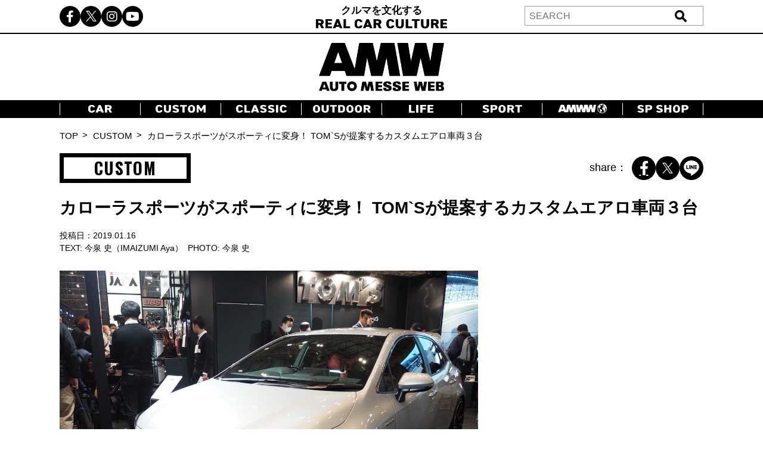

--- FILE ---
content_type: text/html; charset=UTF-8
request_url: https://www.automesseweb.jp/2019/01/16/89453
body_size: 20263
content:
<!DOCTYPE html>
<!-- saved from url=(0033)https://autoproject.biz/temp/amw/ -->
<html lang="ja"><head><meta http-equiv="Content-Type" content="text/html; charset=UTF-8">
    
    <meta http-equiv="X-UA-Compatible" content="IE=edge">
    <meta name="viewport" content="width=device-width, initial-scale=1.0">
    <title>カローラスポーツがスポーティに変身！ TOM`Sが提案するカスタムエアロ車両３台 | AUTO MESSE WEB（オートメッセウェブ） ～カスタム・アウトドア・福祉車両・モータースポーツなどのカーライフ情報が満載～</title>

		<!-- All in One SEO 4.9.3 - aioseo.com -->
	<meta name="description" content="若者が興味を引きそうなルックスで登場 トヨタ車向けのアフターパーツの開発・販売を手掛け、セミワークスチームとしてモータースポーツでも活躍する「TOM’S（トムス）」は、「東京オートサロン2019」でカスタマイズ車両３台の […]" />
	<meta name="robots" content="max-snippet:-1, max-image-preview:large, max-video-preview:-1" />
	<meta name="author" content="『AMW編集部』"/>
	<link rel="canonical" href="https://www.automesseweb.jp/2019/01/16/89453" />
	<meta name="generator" content="All in One SEO (AIOSEO) 4.9.3" />
		<!-- All in One SEO -->

<link rel='dns-prefetch' href='//cdnjs.cloudflare.com' />
<link rel='dns-prefetch' href='//cdn.jsdelivr.net' />
<style id='wp-img-auto-sizes-contain-inline-css' type='text/css'>
img:is([sizes=auto i],[sizes^="auto," i]){contain-intrinsic-size:3000px 1500px}
/*# sourceURL=wp-img-auto-sizes-contain-inline-css */
</style>
<style id='wp-block-library-inline-css' type='text/css'>
:root{--wp-block-synced-color:#7a00df;--wp-block-synced-color--rgb:122,0,223;--wp-bound-block-color:var(--wp-block-synced-color);--wp-editor-canvas-background:#ddd;--wp-admin-theme-color:#007cba;--wp-admin-theme-color--rgb:0,124,186;--wp-admin-theme-color-darker-10:#006ba1;--wp-admin-theme-color-darker-10--rgb:0,107,160.5;--wp-admin-theme-color-darker-20:#005a87;--wp-admin-theme-color-darker-20--rgb:0,90,135;--wp-admin-border-width-focus:2px}@media (min-resolution:192dpi){:root{--wp-admin-border-width-focus:1.5px}}.wp-element-button{cursor:pointer}:root .has-very-light-gray-background-color{background-color:#eee}:root .has-very-dark-gray-background-color{background-color:#313131}:root .has-very-light-gray-color{color:#eee}:root .has-very-dark-gray-color{color:#313131}:root .has-vivid-green-cyan-to-vivid-cyan-blue-gradient-background{background:linear-gradient(135deg,#00d084,#0693e3)}:root .has-purple-crush-gradient-background{background:linear-gradient(135deg,#34e2e4,#4721fb 50%,#ab1dfe)}:root .has-hazy-dawn-gradient-background{background:linear-gradient(135deg,#faaca8,#dad0ec)}:root .has-subdued-olive-gradient-background{background:linear-gradient(135deg,#fafae1,#67a671)}:root .has-atomic-cream-gradient-background{background:linear-gradient(135deg,#fdd79a,#004a59)}:root .has-nightshade-gradient-background{background:linear-gradient(135deg,#330968,#31cdcf)}:root .has-midnight-gradient-background{background:linear-gradient(135deg,#020381,#2874fc)}:root{--wp--preset--font-size--normal:16px;--wp--preset--font-size--huge:42px}.has-regular-font-size{font-size:1em}.has-larger-font-size{font-size:2.625em}.has-normal-font-size{font-size:var(--wp--preset--font-size--normal)}.has-huge-font-size{font-size:var(--wp--preset--font-size--huge)}.has-text-align-center{text-align:center}.has-text-align-left{text-align:left}.has-text-align-right{text-align:right}.has-fit-text{white-space:nowrap!important}#end-resizable-editor-section{display:none}.aligncenter{clear:both}.items-justified-left{justify-content:flex-start}.items-justified-center{justify-content:center}.items-justified-right{justify-content:flex-end}.items-justified-space-between{justify-content:space-between}.screen-reader-text{border:0;clip-path:inset(50%);height:1px;margin:-1px;overflow:hidden;padding:0;position:absolute;width:1px;word-wrap:normal!important}.screen-reader-text:focus{background-color:#ddd;clip-path:none;color:#444;display:block;font-size:1em;height:auto;left:5px;line-height:normal;padding:15px 23px 14px;text-decoration:none;top:5px;width:auto;z-index:100000}html :where(.has-border-color){border-style:solid}html :where([style*=border-top-color]){border-top-style:solid}html :where([style*=border-right-color]){border-right-style:solid}html :where([style*=border-bottom-color]){border-bottom-style:solid}html :where([style*=border-left-color]){border-left-style:solid}html :where([style*=border-width]){border-style:solid}html :where([style*=border-top-width]){border-top-style:solid}html :where([style*=border-right-width]){border-right-style:solid}html :where([style*=border-bottom-width]){border-bottom-style:solid}html :where([style*=border-left-width]){border-left-style:solid}html :where(img[class*=wp-image-]){height:auto;max-width:100%}:where(figure){margin:0 0 1em}html :where(.is-position-sticky){--wp-admin--admin-bar--position-offset:var(--wp-admin--admin-bar--height,0px)}@media screen and (max-width:600px){html :where(.is-position-sticky){--wp-admin--admin-bar--position-offset:0px}}

/*# sourceURL=wp-block-library-inline-css */
</style><style id='global-styles-inline-css' type='text/css'>
:root{--wp--preset--aspect-ratio--square: 1;--wp--preset--aspect-ratio--4-3: 4/3;--wp--preset--aspect-ratio--3-4: 3/4;--wp--preset--aspect-ratio--3-2: 3/2;--wp--preset--aspect-ratio--2-3: 2/3;--wp--preset--aspect-ratio--16-9: 16/9;--wp--preset--aspect-ratio--9-16: 9/16;--wp--preset--color--black: #000000;--wp--preset--color--cyan-bluish-gray: #abb8c3;--wp--preset--color--white: #ffffff;--wp--preset--color--pale-pink: #f78da7;--wp--preset--color--vivid-red: #cf2e2e;--wp--preset--color--luminous-vivid-orange: #ff6900;--wp--preset--color--luminous-vivid-amber: #fcb900;--wp--preset--color--light-green-cyan: #7bdcb5;--wp--preset--color--vivid-green-cyan: #00d084;--wp--preset--color--pale-cyan-blue: #8ed1fc;--wp--preset--color--vivid-cyan-blue: #0693e3;--wp--preset--color--vivid-purple: #9b51e0;--wp--preset--gradient--vivid-cyan-blue-to-vivid-purple: linear-gradient(135deg,rgb(6,147,227) 0%,rgb(155,81,224) 100%);--wp--preset--gradient--light-green-cyan-to-vivid-green-cyan: linear-gradient(135deg,rgb(122,220,180) 0%,rgb(0,208,130) 100%);--wp--preset--gradient--luminous-vivid-amber-to-luminous-vivid-orange: linear-gradient(135deg,rgb(252,185,0) 0%,rgb(255,105,0) 100%);--wp--preset--gradient--luminous-vivid-orange-to-vivid-red: linear-gradient(135deg,rgb(255,105,0) 0%,rgb(207,46,46) 100%);--wp--preset--gradient--very-light-gray-to-cyan-bluish-gray: linear-gradient(135deg,rgb(238,238,238) 0%,rgb(169,184,195) 100%);--wp--preset--gradient--cool-to-warm-spectrum: linear-gradient(135deg,rgb(74,234,220) 0%,rgb(151,120,209) 20%,rgb(207,42,186) 40%,rgb(238,44,130) 60%,rgb(251,105,98) 80%,rgb(254,248,76) 100%);--wp--preset--gradient--blush-light-purple: linear-gradient(135deg,rgb(255,206,236) 0%,rgb(152,150,240) 100%);--wp--preset--gradient--blush-bordeaux: linear-gradient(135deg,rgb(254,205,165) 0%,rgb(254,45,45) 50%,rgb(107,0,62) 100%);--wp--preset--gradient--luminous-dusk: linear-gradient(135deg,rgb(255,203,112) 0%,rgb(199,81,192) 50%,rgb(65,88,208) 100%);--wp--preset--gradient--pale-ocean: linear-gradient(135deg,rgb(255,245,203) 0%,rgb(182,227,212) 50%,rgb(51,167,181) 100%);--wp--preset--gradient--electric-grass: linear-gradient(135deg,rgb(202,248,128) 0%,rgb(113,206,126) 100%);--wp--preset--gradient--midnight: linear-gradient(135deg,rgb(2,3,129) 0%,rgb(40,116,252) 100%);--wp--preset--font-size--small: 13px;--wp--preset--font-size--medium: 20px;--wp--preset--font-size--large: 36px;--wp--preset--font-size--x-large: 42px;--wp--preset--spacing--20: 0.44rem;--wp--preset--spacing--30: 0.67rem;--wp--preset--spacing--40: 1rem;--wp--preset--spacing--50: 1.5rem;--wp--preset--spacing--60: 2.25rem;--wp--preset--spacing--70: 3.38rem;--wp--preset--spacing--80: 5.06rem;--wp--preset--shadow--natural: 6px 6px 9px rgba(0, 0, 0, 0.2);--wp--preset--shadow--deep: 12px 12px 50px rgba(0, 0, 0, 0.4);--wp--preset--shadow--sharp: 6px 6px 0px rgba(0, 0, 0, 0.2);--wp--preset--shadow--outlined: 6px 6px 0px -3px rgb(255, 255, 255), 6px 6px rgb(0, 0, 0);--wp--preset--shadow--crisp: 6px 6px 0px rgb(0, 0, 0);}:where(.is-layout-flex){gap: 0.5em;}:where(.is-layout-grid){gap: 0.5em;}body .is-layout-flex{display: flex;}.is-layout-flex{flex-wrap: wrap;align-items: center;}.is-layout-flex > :is(*, div){margin: 0;}body .is-layout-grid{display: grid;}.is-layout-grid > :is(*, div){margin: 0;}:where(.wp-block-columns.is-layout-flex){gap: 2em;}:where(.wp-block-columns.is-layout-grid){gap: 2em;}:where(.wp-block-post-template.is-layout-flex){gap: 1.25em;}:where(.wp-block-post-template.is-layout-grid){gap: 1.25em;}.has-black-color{color: var(--wp--preset--color--black) !important;}.has-cyan-bluish-gray-color{color: var(--wp--preset--color--cyan-bluish-gray) !important;}.has-white-color{color: var(--wp--preset--color--white) !important;}.has-pale-pink-color{color: var(--wp--preset--color--pale-pink) !important;}.has-vivid-red-color{color: var(--wp--preset--color--vivid-red) !important;}.has-luminous-vivid-orange-color{color: var(--wp--preset--color--luminous-vivid-orange) !important;}.has-luminous-vivid-amber-color{color: var(--wp--preset--color--luminous-vivid-amber) !important;}.has-light-green-cyan-color{color: var(--wp--preset--color--light-green-cyan) !important;}.has-vivid-green-cyan-color{color: var(--wp--preset--color--vivid-green-cyan) !important;}.has-pale-cyan-blue-color{color: var(--wp--preset--color--pale-cyan-blue) !important;}.has-vivid-cyan-blue-color{color: var(--wp--preset--color--vivid-cyan-blue) !important;}.has-vivid-purple-color{color: var(--wp--preset--color--vivid-purple) !important;}.has-black-background-color{background-color: var(--wp--preset--color--black) !important;}.has-cyan-bluish-gray-background-color{background-color: var(--wp--preset--color--cyan-bluish-gray) !important;}.has-white-background-color{background-color: var(--wp--preset--color--white) !important;}.has-pale-pink-background-color{background-color: var(--wp--preset--color--pale-pink) !important;}.has-vivid-red-background-color{background-color: var(--wp--preset--color--vivid-red) !important;}.has-luminous-vivid-orange-background-color{background-color: var(--wp--preset--color--luminous-vivid-orange) !important;}.has-luminous-vivid-amber-background-color{background-color: var(--wp--preset--color--luminous-vivid-amber) !important;}.has-light-green-cyan-background-color{background-color: var(--wp--preset--color--light-green-cyan) !important;}.has-vivid-green-cyan-background-color{background-color: var(--wp--preset--color--vivid-green-cyan) !important;}.has-pale-cyan-blue-background-color{background-color: var(--wp--preset--color--pale-cyan-blue) !important;}.has-vivid-cyan-blue-background-color{background-color: var(--wp--preset--color--vivid-cyan-blue) !important;}.has-vivid-purple-background-color{background-color: var(--wp--preset--color--vivid-purple) !important;}.has-black-border-color{border-color: var(--wp--preset--color--black) !important;}.has-cyan-bluish-gray-border-color{border-color: var(--wp--preset--color--cyan-bluish-gray) !important;}.has-white-border-color{border-color: var(--wp--preset--color--white) !important;}.has-pale-pink-border-color{border-color: var(--wp--preset--color--pale-pink) !important;}.has-vivid-red-border-color{border-color: var(--wp--preset--color--vivid-red) !important;}.has-luminous-vivid-orange-border-color{border-color: var(--wp--preset--color--luminous-vivid-orange) !important;}.has-luminous-vivid-amber-border-color{border-color: var(--wp--preset--color--luminous-vivid-amber) !important;}.has-light-green-cyan-border-color{border-color: var(--wp--preset--color--light-green-cyan) !important;}.has-vivid-green-cyan-border-color{border-color: var(--wp--preset--color--vivid-green-cyan) !important;}.has-pale-cyan-blue-border-color{border-color: var(--wp--preset--color--pale-cyan-blue) !important;}.has-vivid-cyan-blue-border-color{border-color: var(--wp--preset--color--vivid-cyan-blue) !important;}.has-vivid-purple-border-color{border-color: var(--wp--preset--color--vivid-purple) !important;}.has-vivid-cyan-blue-to-vivid-purple-gradient-background{background: var(--wp--preset--gradient--vivid-cyan-blue-to-vivid-purple) !important;}.has-light-green-cyan-to-vivid-green-cyan-gradient-background{background: var(--wp--preset--gradient--light-green-cyan-to-vivid-green-cyan) !important;}.has-luminous-vivid-amber-to-luminous-vivid-orange-gradient-background{background: var(--wp--preset--gradient--luminous-vivid-amber-to-luminous-vivid-orange) !important;}.has-luminous-vivid-orange-to-vivid-red-gradient-background{background: var(--wp--preset--gradient--luminous-vivid-orange-to-vivid-red) !important;}.has-very-light-gray-to-cyan-bluish-gray-gradient-background{background: var(--wp--preset--gradient--very-light-gray-to-cyan-bluish-gray) !important;}.has-cool-to-warm-spectrum-gradient-background{background: var(--wp--preset--gradient--cool-to-warm-spectrum) !important;}.has-blush-light-purple-gradient-background{background: var(--wp--preset--gradient--blush-light-purple) !important;}.has-blush-bordeaux-gradient-background{background: var(--wp--preset--gradient--blush-bordeaux) !important;}.has-luminous-dusk-gradient-background{background: var(--wp--preset--gradient--luminous-dusk) !important;}.has-pale-ocean-gradient-background{background: var(--wp--preset--gradient--pale-ocean) !important;}.has-electric-grass-gradient-background{background: var(--wp--preset--gradient--electric-grass) !important;}.has-midnight-gradient-background{background: var(--wp--preset--gradient--midnight) !important;}.has-small-font-size{font-size: var(--wp--preset--font-size--small) !important;}.has-medium-font-size{font-size: var(--wp--preset--font-size--medium) !important;}.has-large-font-size{font-size: var(--wp--preset--font-size--large) !important;}.has-x-large-font-size{font-size: var(--wp--preset--font-size--x-large) !important;}
/*# sourceURL=global-styles-inline-css */
</style>

<style id='classic-theme-styles-inline-css' type='text/css'>
/*! This file is auto-generated */
.wp-block-button__link{color:#fff;background-color:#32373c;border-radius:9999px;box-shadow:none;text-decoration:none;padding:calc(.667em + 2px) calc(1.333em + 2px);font-size:1.125em}.wp-block-file__button{background:#32373c;color:#fff;text-decoration:none}
/*# sourceURL=/wp-includes/css/classic-themes.min.css */
</style>
<link rel='stylesheet' id='cpsh-shortcodes-css' href='https://www.automesseweb.jp/wp-content/plugins/column-shortcodes//assets/css/shortcodes.css?ver=1.0.1' type='text/css' media='all' />
<link rel='stylesheet' id='toc-screen-css' href='https://www.automesseweb.jp/wp-content/plugins/table-of-contents-plus/screen.min.css?ver=1509' type='text/css' media='all' />
<link rel='stylesheet' id='c-reset-css' href='https://www.automesseweb.jp/wp-content/themes/amw_ap/css/reset.css?ver=2.1.6' type='text/css' media='all' />
<link rel='stylesheet' id='c-all-css' href='https://www.automesseweb.jp/wp-content/themes/amw_ap/css/all.min.css?ver=2.1.6' type='text/css' media='all' />
<link rel='stylesheet' id='c-all-min-css' href='https://cdnjs.cloudflare.com/ajax/libs/font-awesome/6.2.1/css/all.min.css?ver=6.9' type='text/css' media='all' />
<link rel='stylesheet' id='c-swiper-css' href='https://www.automesseweb.jp/wp-content/themes/amw_ap/css/swiper-bundle.min.css?ver=2.1.6' type='text/css' media='all' />
<link rel='stylesheet' id='c-swiper-bundle-css' href='https://cdn.jsdelivr.net/npm/swiper@8/swiper-bundle.min.css?ver=6.9' type='text/css' media='all' />
<link rel='stylesheet' id='c-style-css' href='https://www.automesseweb.jp/wp-content/themes/amw_ap/css/style.css?ver=2.1.6' type='text/css' media='all' />
<script type="text/javascript" src="https://www.automesseweb.jp/wp-content/themes/amw_ap/js/jquery.min.js?ver=2.1.6" id="s-jquery-js"></script>
<script type="text/javascript" src="https://www.automesseweb.jp/wp-content/themes/amw_ap/js/swiper-bundle.min.js?ver=2.1.6" id="s-swiper-js"></script>
<script type="text/javascript" src="https://www.automesseweb.jp/wp-content/themes/amw_ap/js/slick.min.js?ver=2.1.6" id="s-slick-js"></script>
<script type="text/javascript" src="https://www.automesseweb.jp/wp-content/themes/amw_ap/js/script.js?ver=2.1.6" id="s-script-js"></script>
        <script>
            jQuery(function($){
                var post_id = '89453';
                var post_type = 'post';
                if(post_type == 'attachment'){
                    post_id = $('.swiper-slide-active').data('image_id');
                }
                ap_ga4_ajax_post(post_id, 'post');
                $('.swiper-button-prev, .swiper-button-next').on('click', function(){
                    // ap_ga4_ajax_post($('.modal__content .swiper-slide-active').data('image_id'), 'attachment');
                    ap_ga4_ajax_post($('.swiper-slide-active').data('image_id'), 'attachment');
                });
                $('.post-thumb-list li, .article-foot-gallery li').on('click', function(){
                    ap_ga4_ajax_post($(this).data('image_id'), 'attachment');
                });
            });

            function ap_ga4_ajax_post(post_id, post_type){    
                console.log(post_id);               
                if(post_id=="" || post_id==undefined){return;}
                $.ajax({
                    type: 'POST',
                    url: 'https://www.automesseweb.jp/wp-admin/admin-ajax.php',
                    data: {
                        action: 'ap_ga4_amw_save_log',
                        post_type: post_type,
                        post_id: post_id,
                    }
                });
            }
        </script>
        <script src="//www.google.com/recaptcha/api.js" async defer></script>
<script type="text/javascript">
jQuery(function() {
	// reCAPTCHAの挿入
	jQuery( '.mw_wp_form_input button, .mw_wp_form_input input[type="submit"]' ).before( '<div data-callback="syncerRecaptchaCallback" data-sitekey="6Lfhfn8UAAAAAOLssxMn26K83fDUbc4x955ysw2L" id="recaptchadiv" class="g-recaptcha"></div>' );
	// [input] Add disabled to input or button
	jQuery( '.mw_wp_form_input button, .mw_wp_form_input input[type="submit"]' ).attr( "disabled", "disabled" );
	// [confirm] Remove disabled
	jQuery( '.mw_wp_form_confirm input, .mw_wp_form_confirm select, .mw_wp_form_confirm textarea, .mw_wp_form_confirm button' ).removeAttr( 'disabled' );
});
// reCAPTCHA Callback
function syncerRecaptchaCallback( code ) {
	if(code != "") {
		jQuery( '.mw_wp_form_input button, .mw_wp_form_input input[type="submit"]' ).removeAttr( 'disabled' );
	}
}
</script>
<style type="text/css">
.g-recaptcha { margin: 20px 0 15px; }.g-recaptcha > div { margin: 0 auto; }</style>
<style type="text/css">div#toc_container {width: 100%;}</style><link rel="amphtml" href="https://www.automesseweb.jp/2019/01/16/89453/amp"><link rel="icon" href="https://image-automesseweb.com/wp-content/uploads/2025/01/cropped-amw_favicon-32x32.jpg" sizes="32x32" />
<link rel="icon" href="https://image-automesseweb.com/wp-content/uploads/2025/01/cropped-amw_favicon-192x192.jpg" sizes="192x192" />
<link rel="apple-touch-icon" href="https://image-automesseweb.com/wp-content/uploads/2025/01/cropped-amw_favicon-180x180.jpg" />
<meta name="msapplication-TileImage" content="https://image-automesseweb.com/wp-content/uploads/2025/01/cropped-amw_favicon-270x270.jpg" />
    <meta name="keywords" content="自動車,趣味,雑誌,ムック,キャンプ,福祉車,モータースポーツ,純正オプションパーツ,旧車">
    <meta name="author" content="交通タイムス社">
    <link rel="profile" href="http://gmpg.org/xfn/11">
    <link rel="pingback" href="https://www.automesseweb.jp/xmlrpc.php">
    <!-- OGP -->
	<meta property="og:type" content="article">
	<meta property="fb:app_id" content="622401307956948" />
<meta property="og:url" content="https://www.automesseweb.jp/2019/01/16/89453">
<meta property="og:description" content="若者が興味を引きそうなルックスで登場 トヨタ車向けのアフターパーツの開発・販売を手掛け、セミワークスチームとしてモータースポーツでも活躍する「TOM’S（トムス）」は、「東京オートサロン2019」でカスタマイズ車両３台の [&hellip;]">
<meta property="og:title" content="カローラスポーツがスポーティに変身！ TOM`Sが提案するカスタムエアロ車両３台">
<meta property="og:image" content="https://image-automesseweb.com/wp-content/uploads/2019/01/P1120213.jpg">
<meta property="og:image:secure_url" content="https://image-automesseweb.com/wp-content/uploads/2019/01/P1120213.jpg">
<meta property="og:image:width" content="1200">
<meta property="og:image:height" content="900">

<meta property="article:published_time" content="2019-01-16JST16:10:33+9:00" />
<meta property="article:modified_time" content="2019-01-17JST12:21:39+9:00" />
<meta property="article:section" content="CUSTOM" />


<meta property="article:tag" content="カスタム" />


<meta property="article:tag" content="ホイール" />



<meta property="og:site_name" content="AUTO MESSE WEB（オートメッセウェブ）">
<meta property="og:locale" content="ja_JP" />
<meta property="fb:admins" content="100002993836625">
<!-- /OGP -->

<!-- FourM start -->

        <!-- 個別記事head -->
    <meta name="pageType" content="Article">
    <script type="application/javascript" src="//anymind360.com/js/3770/ats.js"></script>
    <script async data-type="lazy" data-src="https://securepubads.g.doubleclick.net/tag/js/gpt.js"></script>
    <script>
        var slotBasePath = '/83555300,21633775703/kotsutimes/automesseweb/';
        var slot = ['PC', 'SP'];
        slot['PC'] = {
        JP_AMW_pc_article_billboard : [[728, 90], [970, 250], [970, 90], [1, 1]],
        JP_AMW_pc_all_right2nd : [[300, 250], [300, 600], [336, 280], [1, 1]],
        JP_AMW_pc_all_footeoverlay : [[728, 90], [970, 90], [1, 1]],
        JP_AMW_pc_article_inarticleleft : [[300, 250], [336, 280], [1, 1]],
        JP_AMW_pc_article_inarticleright : [[300, 250], [336, 280], [1, 1]],
        JP_AMW_pc_all_underarticleleft : [[300, 250], [336, 280], [1, 1]],
        JP_AMW_pc_all_underarticleright : [[300, 250], [336, 280], [1, 1]],
    };
    slot['SP'] = {
        JP_AMW_sp_article_footeroverlay : [[320, 100], [320, 50], [320, 70], [1, 1], 'fluid'],
    };
    var device = /ip(hone|od)|android.*(mobile|mini)/i.test(navigator.userAgent) ||
        /Opera Mobi|Mobile.+Firefox|^HTC|Fennec|IEMobile|BlackBerry|BB10.*Mobile|GT-.*Build\/GINGERBREAD|SymbianOS.*AppleWebKit/.test(navigator.userAgent)
        ? 'SP' : 'PC';
    
        window.googletag = window.googletag || {cmd: []};
        var _AdSlots = [];
        googletag.cmd.push(function() {
            var i = 0;
            for( var unit in slot[device] ) {
                _AdSlots[i] = googletag.defineSlot(slotBasePath+unit, slot[device][unit], unit).addService(googletag.pubads());
                i++;
            }
            googletag.pubads().enableSingleRequest();
            googletag.pubads().collapseEmptyDivs();
            googletag.enableServices();
        });
    </script>

                <script>
        dataLayer = [
        {
            "title": "カローラスポーツがスポーティに変身！ TOM`Sが提案するカスタムエアロ車両３台",
            "url": "https://www.automesseweb.jp/2019/01/16/89453",
            "articleId": "89453",
            "articletype": "post",
            "genre": "CUSTOM",
            "pubDate": "20190116",
            "writer": "今泉 史（IMAIZUMI Aya）",
            "pagecount": "1",
            "editor":"『AMW編集部』",
            "tag": "カスタム,ホイール"        }
        ];
        </script>
                
<!-- FourM end -->


<!-- マイクロアド -->
<script type="text/javascript">
var microadCompass = microadCompass || {};
microadCompass.queue = microadCompass.queue || [];
</script>
<script type="text/javascript" charset="UTF-8" src="//j.microad.net/js/compass.js" onload="new microadCompass.AdInitializer().initialize();" async></script>

<!-- Google Tag Manager -->
<script data-type="lazy" data-src="[data-uri]"></script>
<!-- End Google Tag Manager -->

<!-- Taboola -->
<script type="text/javascript">
    window._taboola = window._taboola || [];
    _taboola.push({article:'auto'});
    !function (e, f, u, i) {
        if (!document.getElementById(i)){
            e.async = 1;
            e.src = u;
            e.id = i;
            f.parentNode.insertBefore(e, f);
        }
    }(document.createElement('script'),
    document.getElementsByTagName('script')[0],
    '//cdn.taboola.com/libtrc/kotsutimessha-automessewebjapan/loader.js',
    'tb_loader_script');
    if(window.performance && typeof window.performance.mark == 'function')
    {window.performance.mark('tbl_ic');}
</script>
<!-- /Taboola -->

<!-- Global site tag (gtag.js) - Google Analytics -->
<script async data-type="lazy" data-src="https://www.googletagmanager.com/gtag/js?id=UA-71732268-1"></script>
<script>
    window.dataLayer = window.dataLayer || [];
    function gtag(){dataLayer.push(arguments);}
    gtag('js', new Date());

    gtag('config', 'UA-71732268-1');
    gtag('config', 'UA-71732268-4');
    gtag('config', 'G-WT35FD05QV');

</script>

<script type="text/javascript">
    (function(c,l,a,r,i,t,y){
        c[a]=c[a]||function(){(c[a].q=c[a].q||[]).push(arguments)};
        t=l.createElement(r);t.async=1;t.src="https://www.clarity.ms/tag/"+i;
        y=l.getElementsByTagName(r)[0];y.parentNode.insertBefore(t,y);
    })(window, document, "clarity", "script", "k9qxqpmiju");
</script>

<script src="https://cdn.taboola.com/webpush/publishers/1812543/taboola-push-sdk.js"></script>

</head>
<body>

<!-- Google Tag Manager (noscript) -->
<noscript><iframe src="https://www.googletagmanager.com/ns.html?id=GTM-PFRC393"
height="0" width="0" style="display:none;visibility:hidden"></iframe></noscript>
<!-- End Google Tag Manager (noscript) -->

<!-- remarcketing tag start -->
<script type="text/javascript" src="//d-cache.microad.jp/js/td_amw_access.js"></script>
<script type="text/javascript">
enhanceTd.AMW.start({"article_category": ""})
</script>
<!-- remarcketing tag end -->

<!-- uzou start -->
<div class="sp-show">
    </div>
<!-- uzou end -->

    <header class="header">
        <div class="header-pc pc-show">
            <div class="header-top">
                <div class="inner header-top-inner">
                    <ul class="sns-list">
                        <li><a href="https://www.facebook.com/automesseweb"><i class="fa-brands fa-facebook-f"></i></a></li>
                        <li><a href="https://twitter.com/AutoMesseWeb?s=20&t=6Qp-N0_Dbx6nL5aCCocdlA"><span class="fa-brands twitter-logo"></span></a></li>
                        <li><a href="https://instagram.com/automesseweb?igshid=YmMyMTA2M3y"><i class="fa-brands fa-instagram"></i></a></li>
                        <li><a href="https://www.youtube.com/@AutoMesseWeb"><i class="fa-brands fa-youtube"></i></a></li>
                    </ul>
                    <div class="header-top-txt">クルマを文化する<br><img src="https://www.automesseweb.jp/wp-content/themes/amw_ap/img/header-top.png" alt="REAL CAR CULTURE"></div>
                    <div class="header-search">
                            <form action="https://www.automesseweb.jp" method="get" id="searchform">
        <div class="header-search-input">
            <input type="text" class="header-search-text" value="" name="s" id="s" placeholder="SEARCH">
            <input type="submit" class="header-search-button" value="送信">
        </div>    
    </form>
                    </div>
                </div>
            </div>
            <h1 class="header-logo">
                <a href="https://www.automesseweb.jp/"><img src="https://www.automesseweb.jp/wp-content/themes/amw_ap/img/logo.png" alt="AUTO MESSE WEB"></a>
            </h1>
            <nav class="header-nav">
                <div class="inner">
                    <ul class="header-nav-list">
                        <li class="header-nav-item"><a href="https://www.automesseweb.jp/category/car" class="--car"></a></li>
                        <li class="header-nav-item"><a href="https://www.automesseweb.jp/category/custom" class="--custom"></a></li>
                        <li class="header-nav-item"><a href="https://www.automesseweb.jp/category/classic" class="--classic"></a></li>
                        <li class="header-nav-item"><a href="https://www.automesseweb.jp/category/outdoor" class="--outdoor"></a></li>
                        <li class="header-nav-item"><a href="https://www.automesseweb.jp/category/life" class="--life"></a></li>
                        <li class="header-nav-item"><a href="https://www.automesseweb.jp/category/sport" class="--sport"></a></li>
                        <li class="header-nav-item"><a href="https://world.automesseweb.jp/" class="--amww" target="_blank"></a></li>
                        <li class="header-nav-item"><a href="https://www.automesseweb.jp/category/special_shop" class="--spshop"></a></li>
                        <!-- <li class="header-nav-item"><a href="https://www.automesseweb.jp/future">FUTURE</a></li> -->
                        <!-- <li class="header-nav-item"><a href="https://www.automesseweb.jp/maker">CAR BRAND</a></li> -->
                    </ul>
                </div>
            </nav>
        </div>
        <div class="header-sp-fixed sp-show">
            <div class="header-sp-left">クルマを文化する<br><img src="https://www.automesseweb.jp/wp-content/themes/amw_ap/img/header-top-white.png" alt="REAL CAR CULTURE"></div>
            <div class="header-sp-center"><h1><a href="https://www.automesseweb.jp/"><img src="https://www.automesseweb.jp/wp-content/themes/amw_ap/img/logo-white.png" alt="AUTO MESSE WEB（オートメッセウェブ）"></a></h1></div>
            <div class="header-sp-right">
                <div class="drawer-icon js-open">
                    <span></span>
                    <span></span>
                    <span></span>
                </div>
            </div>
        </div>
        <div class="drawer-contents">
            <div class="drawer-wrap">
                <div class="drawer-close js-close"><span>×CLOSE</span></div>
                    <form action="https://www.automesseweb.jp" method="get" id="searchform">
        <div class="header-search-input">
            <input type="text" class="header-search-text" value="" name="s" id="s" placeholder="SEARCH">
            <input type="submit" class="header-search-button" value="送信">
        </div>    
    </form>
                <nav class="drawer-nav">
                    <ul class="drawer-nav-list">
                        <li class="drawer-nav-item"><a href="https://www.automesseweb.jp/category/car">CAR</a></li>
                        <li class="drawer-nav-item"><a href="https://www.automesseweb.jp/category/custom">CUSTOM</a></li>
                        <li class="drawer-nav-item"><a href="https://www.automesseweb.jp/category/classic">CLASSIC</a></li>
                        <li class="drawer-nav-item"><a href="https://www.automesseweb.jp/category/outdoor">OUTDOOR</a></li>
                        <li class="drawer-nav-item"><a href="https://www.automesseweb.jp/category/life">LIFE</a></li>
                        <li class="drawer-nav-item"><a href="https://www.automesseweb.jp/category/sport">SPORT</a></li>
                        <li class="drawer-nav-item"><a href="https://world.automesseweb.jp/" class="--amww" target="_blank">AMWW</a></li>
                        <li class="drawer-nav-item"><a href="https://www.automesseweb.jp/category/special_shop">SP SHOP</a></li>
                        <!-- <li class="drawer-nav-item"><a href="https://www.automesseweb.jp/future">FUTURE</a></li> -->
                        <!-- <li class="drawer-nav-item"><a href="https://www.automesseweb.jp/maker">CAR BRAND</a></li> -->
                    </ul>
                </nav>
                <div class="drawer-sns">
                    <ul class="drawer-sns-list">
                        <li><a href="https://www.facebook.com/automesseweb"><i class="fa-brands fa-facebook-f"></i></a></li>
                        <li><a href="https://twitter.com/AutoMesseWeb?s=20&t=6Qp-N0_Dbx6nL5aCCocdlA"><span class="fa-brands twitter-logo ap-black"></span></a></li>
                        <li><a href="https://instagram.com/automesseweb?igshid=YmMyMTA2M3y"><i class="fa-brands fa-instagram"></i></a></li>
                        <li><a href="https://www.youtube.com/@AutoMesseWeb"><i class="fa-brands fa-youtube"></i></a></li>
                    </ul>
                </div>
            </div>
        </div>
    </header>


    <main class="main article-page">

        <div class="topicpath pc-show">
            <div class="inner">
                <ul class="topicpath-list">
                    <li><a href="https://www.automesseweb.jp">TOP</a></li>
                                        <li><a href="https://www.automesseweb.jp/custom">CUSTOM</a></li>
                    <li>カローラスポーツがスポーティに変身！ TOM`Sが提案するカスタムエアロ車両３台</li>
                </ul>
            </div>
        </div>

                <!-- FourM start -->
        <div class="pc-show ad-layout">
            <!-- /83555300/kotsutimes/automesseweb/JP_AMW_pc_article_billboard -->
            <div id='JP_AMW_pc_article_billboard' style="min-height: 250px;">
            <script>
                googletag.cmd.push(function() { googletag.display('JP_AMW_pc_article_billboard'); });
            </script>
            </div>
        </div>
        <!-- FourM end -->
        

        <div class="article-head">
            <div class="article-head-top">
                <div class="article-head-top-wrap inner">
                    <div class="cate-top-name">CUSTOM</div>
                    <div class="article-share">
                        <span>share：</span>
                                    <ul class="sns-list">
            <li>
                <a target="blank" rel="noopener" href="http://www.facebook.com/share.php?t=カローラスポーツがスポーティに変身！ TOM`Sが提案するカスタムエアロ車両３台&u=https://www.automesseweb.jp/2019/01/16/89453">
                    <i class="fa-brands fa-facebook-f">
                    </i>
                </a>
            </li>
            <li>
                <a target="blank" rel="noopener" href="https://twitter.com/intent/tweet?url=https://www.automesseweb.jp/2019/01/16/89453&text=カローラスポーツがスポーティに変身！ TOM`Sが提案するカスタムエアロ車両３台">
                <span class="fa-brands twitter-logo">
                </span>
                </a>
            </li>
            <li>
                <a class="line-icon" target="blank" rel="noopener" href="https://social-plugins.line.me/lineit/share?url=https://www.automesseweb.jp/2019/01/16/89453">
                    <img src="https://www.automesseweb.jp/wp-content/themes/amw_ap/img/line.png" alt="LINE">
                </a>
            </li>
        </ul>                    </div>
                </div>
            </div>

            
            <div class="article-main-title">
                <div class="inner">
                    <h1>カローラスポーツがスポーティに変身！ TOM`Sが提案するカスタムエアロ車両３台</h1>
                </div>
            </div>

            <div class="article-top-info">
                <div class="inner">
                    <p>投稿日：<time datetime="2019-01-16">2019.01.16</time></p>
                    <p>
                                                    TEXT: 今泉 史（IMAIZUMI Aya）                            
                                                    &nbsp;PHOTO: 今泉 史                                            </p>
                </div>
            </div>
        </div>

                <div class="contents-flex inner">
            <div class="contents-main">
                <div class="article-main">
                                                                        <div class="post-thumb fadeUpTrigger">
                                <ul class="swiper-wrapper">
                                                                                                                        <li class="swiper-slide">
                                                <img width="1200" height="900" src="https://image-automesseweb.com/wp-content/uploads/2019/01/P1120213-1200x900.jpg" class="attachment-large size-large wp-post-image" alt="" decoding="async" fetchpriority="high" srcset="https://image-automesseweb.com/wp-content/uploads/2019/01/P1120213.jpg 1200w, https://image-automesseweb.com/wp-content/uploads/2019/01/P1120213-400x300.jpg 400w, https://image-automesseweb.com/wp-content/uploads/2019/01/P1120213-690x518.jpg 690w" sizes="(max-width: 1200px) 100vw, 1200px" />                                                <p class="post-thumb-cap"></p>
                                            </li>
                                                                                                            </ul>
                            </div>                
                            <div class="post-thumb-list fadeUpTrigger">
                                <ul class="swiper-wrapper">
                                                                                                                        <li class="swiper-slide" data-slide-index="1"> <a href="https://www.automesseweb.jp/2019/01/16/89453/p1120197" class="ga4_click3"><img src="https://image-automesseweb.com/wp-content/uploads/2019/01/P1120197-400x300.jpg" alt=""></a></li>
                                                                                    <li class="swiper-slide" data-slide-index="2"> <a href="https://www.automesseweb.jp/2019/01/16/89453/p1120198" class="ga4_click3"><img src="https://image-automesseweb.com/wp-content/uploads/2019/01/P1120198-400x300.jpg" alt=""></a></li>
                                                                                    <li class="swiper-slide" data-slide-index="3"> <a href="https://www.automesseweb.jp/2019/01/16/89453/p1120199" class="ga4_click3"><img src="https://image-automesseweb.com/wp-content/uploads/2019/01/P1120199-400x300.jpg" alt=""></a></li>
                                                                                    <li class="swiper-slide" data-slide-index="4"> <a href="https://www.automesseweb.jp/2019/01/16/89453/p1120201" class="ga4_click3"><img src="https://image-automesseweb.com/wp-content/uploads/2019/01/P1120201-400x300.jpg" alt=""></a></li>
                                                                                    <li class="swiper-slide" data-slide-index="5"> <a href="https://www.automesseweb.jp/2019/01/16/89453/p1120203" class="ga4_click3"><img src="https://image-automesseweb.com/wp-content/uploads/2019/01/P1120203-400x300.jpg" alt=""></a></li>
                                                                                    <li class="swiper-slide" data-slide-index="6"> <a href="https://www.automesseweb.jp/2019/01/16/89453/p1120204" class="ga4_click3"><img src="https://image-automesseweb.com/wp-content/uploads/2019/01/P1120204-400x300.jpg" alt=""></a></li>
                                                                                    <li class="swiper-slide" data-slide-index="7"> <a href="https://www.automesseweb.jp/2019/01/16/89453/p1120206" class="ga4_click3"><img src="https://image-automesseweb.com/wp-content/uploads/2019/01/P1120206-400x300.jpg" alt=""></a></li>
                                                                                    <li class="swiper-slide" data-slide-index="8"> <a href="https://www.automesseweb.jp/2019/01/16/89453/p1120207" class="ga4_click3"><img src="https://image-automesseweb.com/wp-content/uploads/2019/01/P1120207-400x300.jpg" alt=""></a></li>
                                                                                    <li class="swiper-slide" data-slide-index="9"> <a href="https://www.automesseweb.jp/2019/01/16/89453/p1120210" class="ga4_click3"><img src="https://image-automesseweb.com/wp-content/uploads/2019/01/P1120210-400x300.jpg" alt=""></a></li>
                                                                                    <li class="swiper-slide" data-slide-index="10"> <a href="https://www.automesseweb.jp/2019/01/16/89453/p1120213" class="ga4_click3"><img src="https://image-automesseweb.com/wp-content/uploads/2019/01/P1120213-400x300.jpg" alt=""></a></li>
                                                                                    <li class="swiper-slide" data-slide-index="11"> <a href="https://www.automesseweb.jp/2019/01/16/89453/p1120214" class="ga4_click3"><img src="https://image-automesseweb.com/wp-content/uploads/2019/01/P1120214-400x300.jpg" alt=""></a></li>
                                                                                    <li class="swiper-slide" data-slide-index="12"> <a href="https://www.automesseweb.jp/2019/01/16/89453/p1120215" class="ga4_click3"><img src="https://image-automesseweb.com/wp-content/uploads/2019/01/P1120215-400x300.jpg" alt=""></a></li>
                                                                                    <li class="swiper-slide" data-slide-index="13"> <a href="https://www.automesseweb.jp/2019/01/16/89453/p1120218" class="ga4_click3"><img src="https://image-automesseweb.com/wp-content/uploads/2019/01/P1120218-400x300.jpg" alt=""></a></li>
                                                                                                            </ul>
                            </div>
                                            
                    <div class="article-content">
                        <div class="entry-content">
                            <h2>若者が興味を引きそうなルックスで登場</h2>
<p>トヨタ車向けのアフターパーツの開発・販売を手掛け、セミワークスチームとしてモータースポーツでも活躍する「TOM’S（トムス）」は、「東京オートサロン2019」でカスタマイズ車両３台の展示と、エアロやパーツをはじめとする様々な商品を販売した。</p>
<p>展示された車両は『TOM’S E164 カローラスポーツ』、『TOM’S S220 クラウン』、『TOM’S アルファード』の３台だ。今回、トヨタの最新FFライトウェイトスポーツハッチバックの「カローラスポーツ」に注目してみた。<a href="https://www.automesseweb.jp/2019/01/16/89453/p1120197" target="_blank" rel="attachment noopener wp-att-89456"><img decoding="async" class="aligncenter size-large wp-image-89456" src="https://image-automesseweb.com/wp-content/uploads/2019/01/P1120197-1200x900.jpg" alt="" width="1200" height="900" srcset="https://image-automesseweb.com/wp-content/uploads/2019/01/P1120197.jpg 1200w, https://image-automesseweb.com/wp-content/uploads/2019/01/P1120197-400x300.jpg 400w, https://image-automesseweb.com/wp-content/uploads/2019/01/P1120197-690x518.jpg 690w" sizes="(max-width: 1200px) 100vw, 1200px" /></a></p>
<p>カローラスポーツは、コンパクトなシルエットにスタイリッシュなフロントマスク、ターボや6速MTの設定など見た目も中身も非常にスポーティなモデル。『TOM’S E164カローラスポーツ』は、レーシングチームTOM’Sが最新のテクノロジーを注ぎ込んで作り上げたエアロパーツやエキゾーストシステムなどをコンプリートした1台となっており、前面にせり出したフロントのディフーザーの鋭いラインは、走りの良さを予感させるデザインに仕上げられていた。<a href="https://www.automesseweb.jp/2019/01/16/89453/p1120210" target="_blank" rel="attachment noopener wp-att-89483"><img decoding="async" class="aligncenter size-large wp-image-89483" src="https://image-automesseweb.com/wp-content/uploads/2019/01/P1120210-1200x900.jpg" alt="" width="1200" height="900" srcset="https://image-automesseweb.com/wp-content/uploads/2019/01/P1120210.jpg 1200w, https://image-automesseweb.com/wp-content/uploads/2019/01/P1120210-400x300.jpg 400w, https://image-automesseweb.com/wp-content/uploads/2019/01/P1120210-690x518.jpg 690w" sizes="(max-width: 1200px) 100vw, 1200px" /></a></p>
<p>また、リヤアンダーディフーザーやチタン製の4本出しマフラー「エキゾーストシステム・トムスバレル」が迫力あるバックスタイルを演出。足元には、グロスガンメタカラーの19インチアルミホイール「CROSS SPEED」を装着し、精悍なイメージを与える。このホイールは、最新のフローフォーミング製法を採用しており、鍛造に近い剛性を備えているのが特徴だ。</p>
<p>ベースを活かしつつ、ひと味加えたカスタマイズは、幅広い年齢層に受け入れられそうである。</p>
<p>そのほか、大人の雰囲気を保ちながらも、フロント/リヤディフューザー、エキゾーストシステムでスポーティさをプラスし、エンジンチューニングと強化サスペンションでスポーツセダンへ変身したクラウンRSや、フロントグリルやメッシュホイールがラグジュアリーな雰囲気をも漂わすアルファードが展示された。</p>

		<style type="text/css">
			#gallery-1 {
				margin: auto;
			}
			#gallery-1 .gallery-item {
				float: left;
				margin-top: 10px;
				text-align: center;
				width: 50%;
			}
			#gallery-1 img {
				border: 2px solid #cfcfcf;
			}
			#gallery-1 .gallery-caption {
				margin-left: 0;
			}
			/* see gallery_shortcode() in wp-includes/media.php */
		</style>
		<div id='gallery-1' class='gallery galleryid-89453 gallery-columns-2 gallery-size-medium'><dl class='gallery-item'>
			<dt class='gallery-icon landscape'>
				<a href='https://www.automesseweb.jp/2019/01/16/89453/p1120201'><img loading="lazy" decoding="async" width="400" height="300" src="https://image-automesseweb.com/wp-content/uploads/2019/01/P1120201-400x300.jpg" class="attachment-medium size-medium" alt="" srcset="https://image-automesseweb.com/wp-content/uploads/2019/01/P1120201-400x300.jpg 400w, https://image-automesseweb.com/wp-content/uploads/2019/01/P1120201.jpg 1200w, https://image-automesseweb.com/wp-content/uploads/2019/01/P1120201-690x518.jpg 690w" sizes="auto, (max-width: 400px) 100vw, 400px" /></a>
			</dt></dl><dl class='gallery-item'>
			<dt class='gallery-icon landscape'>
				<a href='https://www.automesseweb.jp/2019/01/16/89453/p1120203'><img loading="lazy" decoding="async" width="400" height="300" src="https://image-automesseweb.com/wp-content/uploads/2019/01/P1120203-400x300.jpg" class="attachment-medium size-medium" alt="" srcset="https://image-automesseweb.com/wp-content/uploads/2019/01/P1120203-400x300.jpg 400w, https://image-automesseweb.com/wp-content/uploads/2019/01/P1120203.jpg 1200w, https://image-automesseweb.com/wp-content/uploads/2019/01/P1120203-690x518.jpg 690w" sizes="auto, (max-width: 400px) 100vw, 400px" /></a>
			</dt></dl><br style="clear: both" />
		</div>

                            <div id="article_end" style="width:1px;height:1px"></div>
                        </div>

                        <!-- テキスト広告 sp -->
                        <div class="sp-show">
                            <div class="uz-8-automesseweb_sp uz-ny" data-uz-url="%%PATTERN:url%%"></div>
                            <script async type="text/javascript" src="https://speee-ad.akamaized.net/tag/8-automesseweb_sp/js/outer-frame.min.js" charset="utf-8"></script>
                        </div>
                        <!-- /テキスト広告 -->

                                                             
                    </div>
                            
        <div class="article-foot-gallery">
        <h2 class="section-title related-title">PHOTO GALLERY</h2>

        
        <ul class="article-gallery-list gallery-thumb-slider">
                                                <li class="fadeUpTrigger" data-slide-index="1"><a href="https://www.automesseweb.jp/2019/01/16/89453/p1120197" class="ga4_click3"><img src="https://image-automesseweb.com/wp-content/uploads/2019/01/P1120197-160x160.jpg" alt=""></a></li>
                                    <li class="fadeUpTrigger" data-slide-index="2"><a href="https://www.automesseweb.jp/2019/01/16/89453/p1120198" class="ga4_click3"><img src="https://image-automesseweb.com/wp-content/uploads/2019/01/P1120198-160x160.jpg" alt=""></a></li>
                                    <li class="fadeUpTrigger" data-slide-index="3"><a href="https://www.automesseweb.jp/2019/01/16/89453/p1120199" class="ga4_click3"><img src="https://image-automesseweb.com/wp-content/uploads/2019/01/P1120199-160x160.jpg" alt=""></a></li>
                                    <li class="fadeUpTrigger" data-slide-index="4"><a href="https://www.automesseweb.jp/2019/01/16/89453/p1120201" class="ga4_click3"><img src="https://image-automesseweb.com/wp-content/uploads/2019/01/P1120201-160x160.jpg" alt=""></a></li>
                                    <li class="fadeUpTrigger" data-slide-index="5"><a href="https://www.automesseweb.jp/2019/01/16/89453/p1120203" class="ga4_click3"><img src="https://image-automesseweb.com/wp-content/uploads/2019/01/P1120203-160x160.jpg" alt=""></a></li>
                                    <li class="fadeUpTrigger" data-slide-index="6"><a href="https://www.automesseweb.jp/2019/01/16/89453/p1120204" class="ga4_click3"><img src="https://image-automesseweb.com/wp-content/uploads/2019/01/P1120204-160x160.jpg" alt=""></a></li>
                                    <li class="fadeUpTrigger" data-slide-index="8"><a href="https://www.automesseweb.jp/2019/01/16/89453/p1120206" class="ga4_click3"><img src="https://image-automesseweb.com/wp-content/uploads/2019/01/P1120206-160x160.jpg" alt=""></a></li>
                                    <li class="fadeUpTrigger" data-slide-index="9"><a href="https://www.automesseweb.jp/2019/01/16/89453/p1120207" class="ga4_click3"><img src="https://image-automesseweb.com/wp-content/uploads/2019/01/P1120207-160x160.jpg" alt=""></a></li>
                                    <li class="fadeUpTrigger" data-slide-index="10"><a href="https://www.automesseweb.jp/2019/01/16/89453/p1120210" class="ga4_click3"><img src="https://image-automesseweb.com/wp-content/uploads/2019/01/P1120210-160x160.jpg" alt=""></a></li>
                                    <li class="fadeUpTrigger" data-slide-index="11"><a href="https://www.automesseweb.jp/2019/01/16/89453/p1120213" class="ga4_click3"><img src="https://image-automesseweb.com/wp-content/uploads/2019/01/P1120213-160x160.jpg" alt=""></a></li>
                                    <li class="fadeUpTrigger" data-slide-index="12"><a href="https://www.automesseweb.jp/2019/01/16/89453/p1120214" class="ga4_click3"><img src="https://image-automesseweb.com/wp-content/uploads/2019/01/P1120214-160x160.jpg" alt=""></a></li>
                                    <li class="fadeUpTrigger" data-slide-index="13"><a href="https://www.automesseweb.jp/2019/01/16/89453/p1120215" class="ga4_click3"><img src="https://image-automesseweb.com/wp-content/uploads/2019/01/P1120215-160x160.jpg" alt=""></a></li>
                                    <li class="fadeUpTrigger" data-slide-index="15"><a href="https://www.automesseweb.jp/2019/01/16/89453/p1120218" class="ga4_click3"><img src="https://image-automesseweb.com/wp-content/uploads/2019/01/P1120218-160x160.jpg" alt=""></a></li>
                                    </ul>

                <a href="#" class="gallery-more-btn js-gallery-toggle pc-show sp-show">すべて表示</a>

    </div>
                                                                                
                                        <!-- FourM start -->
                    <div class="ad-flex">
                        <div class="pc-show ad-flex-item">
                            <!-- /83555300/kotsutimes/automesseweb/JP_AMW_pc_all_underarticleleft -->
                            <div id='JP_AMW_pc_all_underarticleleft' style='min-width: 300px; min-height: 250px;'>
                            <script>
                                googletag.cmd.push(function() { googletag.display('JP_AMW_pc_all_underarticleleft'); });
                            </script>
                            </div>
                        </div>
                        <div class="pc-show ad-flex-item">
                            <!-- /83555300/kotsutimes/automesseweb/JP_AMW_pc_all_underarticleright -->
                            <div id='JP_AMW_pc_all_underarticleright' style='min-width: 300px; min-height: 250px;'>
                            <script>
                                googletag.cmd.push(function() { googletag.display('JP_AMW_pc_all_underarticleright'); });
                            </script>
                            </div>
                        </div>
                    </div>
                    <!-- FourM end -->
                    
                    <div class="topicpath-sp article-foot sp-show">
                        <ul class="topicpath-list">
                            <li><a href="https://www.automesseweb.jp">TOP</a></li>
                                                        <li><a href="https://www.automesseweb.jp/custom">CUSTOM</a></li>
                        </ul>
                    </div>

                    <div class="article-foot">
                                                <dl class="article-tag">
                            <dt>TAG</dt>                            
                            <dd>
                                <ul class="article-tag-list">
                                                                    <li><a href="https://www.automesseweb.jp/tag/%e3%80%8cmaulbeere%e3%83%9e%e3%82%a6%e3%83%ab%e3%83%93%e3%83%bc%e3%83%ac%e3%80%8d">カスタム</a></li>
                                                                    <li><a href="https://www.automesseweb.jp/tag/%e3%83%9b%e3%82%a4%e3%83%bc%e3%83%ab">ホイール</a></li>
                                                                </ul>
                            </dd>
                        </dl>
                                                                    </div>

                </div>

                                
                
                                <!-- uzou start　レコメンド -->
                                    <!-- <div class="sp-show">
                        <div class="uz-automesseweb_sp uz-ny" data-uz-url="%%PATTERN:url%%"></div>
                        <script async type="text/javascript" src="https://speee-ad.akamaized.net/tag/automesseweb_sp/js/outer-frame.min.js" charset="utf-8"></script>
                    </div>
                    <div class="pc-show">
                        <div class="uz-automesseweb_pc uz-ny" data-uz-url="%%PATTERN:url%%"></div>
                        <script async type="text/javascript" src="https://speee-ad.akamaized.net/tag/automesseweb_pc/js/outer-frame.min.js" charset="utf-8"></script>
                    </div> -->
                                <!-- uzou end -->
                 <!-- Taboola -->
                 <div class="related-article">
                    <div id="taboola-feed-below-article-thumbnails-1"></div>
                    <script type="text/javascript">
                        window._taboola = window._taboola || [];
                        _taboola.push({
                            mode: 'alternating-thumbnails-a-desktop',
                            container: 'taboola-feed-below-article-thumbnails-1',
                            placement: 'Feed Below Article Thumbnails 1',
                            target_type: 'mix'
                        });
                    </script>
                </div>
                <!-- /Taboola -->
                
                                <div class="related-article">
                    <h2 class="section-title related-title">関連記事</h2>
                    <div class="related-list">
                                                                        <div class="rela-post">
                            <a href="https://www.automesseweb.jp/2018/12/27/79844" class="rela-img fadeUpTrigger ga4_click2">
                                <img width="400" height="251" src="https://image-automesseweb.com/wp-content/uploads/2018/12/V6B6313-400x251.jpg" class="attachment-medium size-medium wp-post-image" alt="" decoding="async" loading="lazy" srcset="https://image-automesseweb.com/wp-content/uploads/2018/12/V6B6313-400x251.jpg 400w, https://image-automesseweb.com/wp-content/uploads/2018/12/V6B6313.jpg 424w" sizes="auto, (max-width: 400px) 100vw, 400px" />                            </a>
                            <div class="rela-txt">
                                <div class="rela-title"><a href="https://www.automesseweb.jp/2018/12/27/79844" class="ga4_click2">トヨタ直系カスタムブランド「TRD」と「トムス」のそれぞれの違いとは</a></div>
                                                                    <ul class="rela-tag article-tag-list">
                                                                                    <li><a href="https://www.automesseweb.jp/tag/toms">TOM'S</a></li>
                                                                                    <li><a href="https://www.automesseweb.jp/tag/trd">TRD</a></li>
                                                                                    <li><a href="https://www.automesseweb.jp/tag/%e3%82%ab%e3%82%b9%e3%82%bf%e3%83%a0">カスタム</a></li>
                                                                                    <li><a href="https://www.automesseweb.jp/tag/%e3%83%81%e3%83%a5%e3%83%bc%e3%83%8b%e3%83%b3%e3%82%b0">チューニング</a></li>
                                                                                    <li><a href="https://www.automesseweb.jp/tag/%e3%83%88%e3%83%a0%e3%82%b9">トムス</a></li>
                                                                                    <li><a href="https://www.automesseweb.jp/tag/%e3%83%a2%e3%83%bc%e3%82%bf%e3%83%bc%e3%82%b9%e3%83%9d%e3%83%bc%e3%83%84">モータースポーツ</a></li>
                                                                                    <li><a href="https://www.automesseweb.jp/tag/%e3%83%ac%e3%83%bc%e3%82%b9">レース</a></li>
                                                                                    <li><a href="https://www.automesseweb.jp/tag/%e3%83%af%e3%83%bc%e3%82%af%e3%82%b9">ワークス</a></li>
                                                                            </ul>
                                                            </div>
                        </div>                        
                                                                        <div class="rela-post">
                            <a href="https://www.automesseweb.jp/2018/08/20/62724" class="rela-img fadeUpTrigger ga4_click2">
                                <img width="400" height="267" src="https://image-automesseweb.com/wp-content/uploads/2018/08/TOMSNOAH_VOXY_01-400x267.jpg" class="attachment-medium size-medium wp-post-image" alt="トムス" decoding="async" loading="lazy" srcset="https://image-automesseweb.com/wp-content/uploads/2018/08/TOMSNOAH_VOXY_01-400x267.jpg 400w, https://image-automesseweb.com/wp-content/uploads/2018/08/TOMSNOAH_VOXY_01-335x223.jpg 335w, https://image-automesseweb.com/wp-content/uploads/2018/08/TOMSNOAH_VOXY_01-480x320.jpg 480w, https://image-automesseweb.com/wp-content/uploads/2018/08/TOMSNOAH_VOXY_01-690x460.jpg 690w, https://image-automesseweb.com/wp-content/uploads/2018/08/TOMSNOAH_VOXY_01.jpg 1200w, https://image-automesseweb.com/wp-content/uploads/2018/08/TOMSNOAH_VOXY_01-300x200.jpg 300w, https://image-automesseweb.com/wp-content/uploads/2018/08/TOMSNOAH_VOXY_01-900x600.jpg 900w" sizes="auto, (max-width: 400px) 100vw, 400px" />                            </a>
                            <div class="rela-txt">
                                <div class="rela-title"><a href="https://www.automesseweb.jp/2018/08/20/62724" class="ga4_click2">トヨタ・ハイブリッド車のシフト操作を未来的なプッシュボタン式に変更！</a></div>
                                                                    <ul class="rela-tag article-tag-list">
                                                                                    <li><a href="https://www.automesseweb.jp/tag/%e3%80%8cmaulbeere%e3%83%9e%e3%82%a6%e3%83%ab%e3%83%93%e3%83%bc%e3%83%ac%e3%80%8d">カスタム</a></li>
                                                                                    <li><a href="https://www.automesseweb.jp/tag/%e3%83%9b%e3%82%a4%e3%83%bc%e3%83%ab">ホイール</a></li>
                                                                            </ul>
                                                            </div>
                        </div>                        
                                                                        <div class="rela-post">
                            <a href="https://www.automesseweb.jp/2018/01/01/39399" class="rela-img fadeUpTrigger ga4_click2">
                                <img width="400" height="267" src="https://image-automesseweb.com/wp-content/uploads/2017/12/5-34-400x267.jpg" class="attachment-medium size-medium wp-post-image" alt="" decoding="async" loading="lazy" srcset="https://image-automesseweb.com/wp-content/uploads/2017/12/5-34-400x267.jpg 400w, https://image-automesseweb.com/wp-content/uploads/2017/12/5-34-335x223.jpg 335w, https://image-automesseweb.com/wp-content/uploads/2017/12/5-34-480x320.jpg 480w, https://image-automesseweb.com/wp-content/uploads/2017/12/5-34-690x460.jpg 690w, https://image-automesseweb.com/wp-content/uploads/2017/12/5-34.jpg 1200w, https://image-automesseweb.com/wp-content/uploads/2017/12/5-34-300x200.jpg 300w, https://image-automesseweb.com/wp-content/uploads/2017/12/5-34-900x600.jpg 900w" sizes="auto, (max-width: 400px) 100vw, 400px" />                            </a>
                            <div class="rela-txt">
                                <div class="rela-title"><a href="https://www.automesseweb.jp/2018/01/01/39399" class="ga4_click2">32馬力アップする「トムス86用スーパーチャージャー」の実力はホンモノか</a></div>
                                                                    <ul class="rela-tag article-tag-list">
                                                                                    <li><a href="https://www.automesseweb.jp/tag/%e3%80%8cmaulbeere%e3%83%9e%e3%82%a6%e3%83%ab%e3%83%93%e3%83%bc%e3%83%ac%e3%80%8d">カスタム</a></li>
                                                                                    <li><a href="https://www.automesseweb.jp/tag/%e3%83%9b%e3%82%a4%e3%83%bc%e3%83%ab">ホイール</a></li>
                                                                            </ul>
                                                            </div>
                        </div>                        
                                                                            <!-- uzou start　関連記事　-->
                            <div class="rela-post sp-show">
                                <div class="uz-3-automesseweb_sp uz-ny" data-uz-url="%%PATTERN:url%%"></div>
                                <script async type="text/javascript" src="https://speee-ad.akamaized.net/tag/3-automesseweb_sp/js/outer-frame.min.js" charset="utf-8"></script>
                            </div>
                            <!-- uzou end -->
                                                <div class="rela-post">
                            <a href="https://www.automesseweb.jp/2016/10/29/12435" class="rela-img fadeUpTrigger ga4_click2">
                                <img width="400" height="232" src="https://image-automesseweb.com/wp-content/uploads/2016/10/ta861607_05_s-e1477656073960-400x232.jpg" class="attachment-medium size-medium wp-post-image" alt="" decoding="async" loading="lazy" srcset="https://image-automesseweb.com/wp-content/uploads/2016/10/ta861607_05_s-e1477656073960-400x232.jpg 400w, https://image-automesseweb.com/wp-content/uploads/2016/10/ta861607_05_s-e1477656073960.jpg 1200w, https://image-automesseweb.com/wp-content/uploads/2016/10/ta861607_05_s-e1477656073960-690x401.jpg 690w, https://image-automesseweb.com/wp-content/uploads/2016/10/ta861607_05_s-e1477656073960-115x68.jpg 115w" sizes="auto, (max-width: 400px) 100vw, 400px" />                            </a>
                            <div class="rela-txt">
                                <div class="rela-title"><a href="https://www.automesseweb.jp/2016/10/29/12435" class="ga4_click2">アフターパーツに新たなトレンド旋風が巻き起こる</a></div>
                                                                    <ul class="rela-tag article-tag-list">
                                                                                    <li><a href="https://www.automesseweb.jp/tag/napac">NAPAC</a></li>
                                                                                    <li><a href="https://www.automesseweb.jp/tag/%e3%82%a2%e3%83%95%e3%82%bf%e3%83%bc%e3%83%91%e3%83%bc%e3%83%84">アフターパーツ</a></li>
                                                                                    <li><a href="https://www.automesseweb.jp/tag/%e3%82%aa%e3%83%bc%e3%83%88%e3%83%91%e3%83%bc%e3%83%84%e3%81%ae%e6%97%a5">オートパーツの日</a></li>
                                                                            </ul>
                                                            </div>
                        </div>                        
                                            </div>
                </div>
                
                <div class="section pr pc-show whidth-max">
                            <div class="pr-list">
                                                <div class="pr-card">
                        <a href="https://www.automesseweb.jp/2026/01/15/1926538" class="pr-card-inner">
                            <div class="pr-img fadeUpTrigger fadeUp"><img width="400" height="267" src="https://image-automesseweb.com/wp-content/uploads/2026/01/00_AMW_260113_Valenti_-400x267.jpg" class="attachment-medium size-medium wp-post-image" alt="" decoding="async" loading="lazy" srcset="https://image-automesseweb.com/wp-content/uploads/2026/01/00_AMW_260113_Valenti_-400x267.jpg 400w, https://image-automesseweb.com/wp-content/uploads/2026/01/00_AMW_260113_Valenti_-1200x800.jpg 1200w, https://image-automesseweb.com/wp-content/uploads/2026/01/00_AMW_260113_Valenti_.jpg 1500w" sizes="auto, (max-width: 400px) 100vw, 400px" /></div>
                            <div class="pr-txt"><p>3色調色機能付きLEDルームランプにトヨタ「プロボックス」専用がヴァレンティから登場〈PR〉</p></div>
                        </a>
                        <div class="pr-foot">
                            <div class="pr-tags">
                                <div class="tag tag-pr"><a href="https://www.automesseweb.jp/pr">PR</a></div>
                                                                <div class="tag"><a href="https://www.automesseweb.jp/category/CUSTOM">CUSTOM</a></div>
                            </div>
                            <time datetime="2026-01-15" class="pr-date">2026.01.15</time>
                        </div>
                    </div>
                                    <div class="pr-card">
                        <a href="https://www.automesseweb.jp/2025/12/29/1920730" class="pr-card-inner">
                            <div class="pr-img fadeUpTrigger fadeUp"><img width="400" height="267" src="https://image-automesseweb.com/wp-content/uploads/2025/12/23_AMW_251224_LOGON_-400x267.jpeg" class="attachment-medium size-medium wp-post-image" alt="" decoding="async" loading="lazy" srcset="https://image-automesseweb.com/wp-content/uploads/2025/12/23_AMW_251224_LOGON_-400x267.jpeg 400w, https://image-automesseweb.com/wp-content/uploads/2025/12/23_AMW_251224_LOGON_-1200x800.jpeg 1200w, https://image-automesseweb.com/wp-content/uploads/2025/12/23_AMW_251224_LOGON_.jpeg 1500w" sizes="auto, (max-width: 400px) 100vw, 400px" /></div>
                            <div class="pr-txt"><p>2025年オーサーアラーム販売全国2位！施工技術の高さで選ばれるプロショップ〈PR〉</p></div>
                        </a>
                        <div class="pr-foot">
                            <div class="pr-tags">
                                <div class="tag tag-pr"><a href="https://www.automesseweb.jp/pr">PR</a></div>
                                                                <div class="tag"><a href="https://www.automesseweb.jp/category/LIFE">LIFE</a></div>
                            </div>
                            <time datetime="2025-12-29" class="pr-date">2025.12.29</time>
                        </div>
                    </div>
                                    <div class="pr-card">
                        <a href="https://www.automesseweb.jp/2025/12/28/1920637" class="pr-card-inner">
                            <div class="pr-img fadeUpTrigger fadeUp"><img width="400" height="267" src="https://image-automesseweb.com/wp-content/uploads/2025/12/15_AMW_251224_kato-denk_-400x267.jpeg" class="attachment-medium size-medium wp-post-image" alt="" decoding="async" loading="lazy" srcset="https://image-automesseweb.com/wp-content/uploads/2025/12/15_AMW_251224_kato-denk_-400x267.jpeg 400w, https://image-automesseweb.com/wp-content/uploads/2025/12/15_AMW_251224_kato-denk_-1200x800.jpeg 1200w, https://image-automesseweb.com/wp-content/uploads/2025/12/15_AMW_251224_kato-denk_.jpeg 1500w" sizes="auto, (max-width: 400px) 100vw, 400px" /></div>
                            <div class="pr-txt"><p>「バイパー」「ホーネット」正規輸入代理店の加藤電機が語る合法カーセキュリティの重要性〈PR〉</p></div>
                        </a>
                        <div class="pr-foot">
                            <div class="pr-tags">
                                <div class="tag tag-pr"><a href="https://www.automesseweb.jp/pr">PR</a></div>
                                                                <div class="tag"><a href="https://www.automesseweb.jp/category/LIFE">LIFE</a></div>
                            </div>
                            <time datetime="2025-12-28" class="pr-date">2025.12.28</time>
                        </div>
                    </div>
                                    <div class="pr-card">
                        <a href="https://www.automesseweb.jp/2025/12/27/1920838" class="pr-card-inner">
                            <div class="pr-img fadeUpTrigger fadeUp"><img width="400" height="267" src="https://image-automesseweb.com/wp-content/uploads/2025/12/00_AMW_251225_JETSOUND_-400x267.jpeg" class="attachment-medium size-medium wp-post-image" alt="" decoding="async" loading="lazy" srcset="https://image-automesseweb.com/wp-content/uploads/2025/12/00_AMW_251225_JETSOUND_-400x267.jpeg 400w, https://image-automesseweb.com/wp-content/uploads/2025/12/00_AMW_251225_JETSOUND_-1200x800.jpeg 1200w, https://image-automesseweb.com/wp-content/uploads/2025/12/00_AMW_251225_JETSOUND_.jpeg 1500w" sizes="auto, (max-width: 400px) 100vw, 400px" /></div>
                            <div class="pr-txt"><p>カーセキュリティ成功の4条件！ジェットサウンドが語る「盗まれない考え方」〈PR〉</p></div>
                        </a>
                        <div class="pr-foot">
                            <div class="pr-tags">
                                <div class="tag tag-pr"><a href="https://www.automesseweb.jp/pr">PR</a></div>
                                                                <div class="tag"><a href="https://www.automesseweb.jp/category/LIFE">LIFE</a></div>
                            </div>
                            <time datetime="2025-12-27" class="pr-date">2025.12.27</time>
                        </div>
                    </div>
                                    <div class="pr-card">
                        <a href="https://www.automesseweb.jp/2025/12/26/1907828" class="pr-card-inner">
                            <div class="pr-img fadeUpTrigger fadeUp"><img width="400" height="267" src="https://image-automesseweb.com/wp-content/uploads/2025/11/05_AMW_251124_SirenS_-400x267.jpeg" class="attachment-medium size-medium wp-post-image" alt="" decoding="async" loading="lazy" srcset="https://image-automesseweb.com/wp-content/uploads/2025/11/05_AMW_251124_SirenS_-400x267.jpeg 400w, https://image-automesseweb.com/wp-content/uploads/2025/11/05_AMW_251124_SirenS_-1200x800.jpeg 1200w, https://image-automesseweb.com/wp-content/uploads/2025/11/05_AMW_251124_SirenS_.jpeg 1500w" sizes="auto, (max-width: 400px) 100vw, 400px" /></div>
                            <div class="pr-txt"><p>SirenS：バイパーの販売および取り付け実績はトップクラス！「デジタル時代のクルマを護る」最適システムを構築〈PR〉</p></div>
                        </a>
                        <div class="pr-foot">
                            <div class="pr-tags">
                                <div class="tag tag-pr"><a href="https://www.automesseweb.jp/pr">PR</a></div>
                                                                <div class="tag"><a href="https://www.automesseweb.jp/category/01_CAR Security">01_CAR SECURITY</a></div>
                            </div>
                            <time datetime="2025-12-26" class="pr-date">2025.12.26</time>
                        </div>
                    </div>
                                    <div class="pr-card">
                        <a href="https://www.automesseweb.jp/2025/12/25/1917019" class="pr-card-inner">
                            <div class="pr-img fadeUpTrigger fadeUp"><img width="400" height="267" src="https://image-automesseweb.com/wp-content/uploads/2025/12/00_AMW_251218_av-kansai_-400x267.jpeg" class="attachment-medium size-medium wp-post-image" alt="" decoding="async" loading="lazy" srcset="https://image-automesseweb.com/wp-content/uploads/2025/12/00_AMW_251218_av-kansai_-400x267.jpeg 400w, https://image-automesseweb.com/wp-content/uploads/2025/12/00_AMW_251218_av-kansai_-1200x800.jpeg 1200w, https://image-automesseweb.com/wp-content/uploads/2025/12/00_AMW_251218_av-kansai_.jpeg 1500w" sizes="auto, (max-width: 400px) 100vw, 400px" /></div>
                            <div class="pr-txt"><p>AV Kansai Sakai：デジタルとアナログの融合で愛車を守る！関西で4店舗を構える老舗が鉄壁システムを提案〈PR〉</p></div>
                        </a>
                        <div class="pr-foot">
                            <div class="pr-tags">
                                <div class="tag tag-pr"><a href="https://www.automesseweb.jp/pr">PR</a></div>
                                                                <div class="tag"><a href="https://www.automesseweb.jp/category/01_CAR Security">01_CAR SECURITY</a></div>
                            </div>
                            <time datetime="2025-12-25" class="pr-date">2025.12.25</time>
                        </div>
                    </div>
                                                </div>

                </div>


                <div class="ad-layout">
                                    </div>

                    <div class="side_banner section sp-show">
        <p><a href="https://www.automesseweb.jp/special_shop"><img class="alignnone wp-image-1906778" src="https://image-automesseweb.com/wp-content/uploads/2025/11/b361ab68a39ae36392c789c5e630d4dd-400x400.jpg" alt="" width="200" height="200" /></a></p>
<p>&nbsp;</p>    </div>
    <div class="daily_image section sp-show">
                 <a href="https://www.automesseweb.jp/usedcar-search" class="search-link --img"><img src="https://www.automesseweb.jp/wp-content/themes/amw_ap/img/tyukosya_banner.jpg" alt="中古車検索" style="margin-bottom: 0; width: 100%; height: auto;"></a>
        <a href="https://www.automesseweb.jp/category/special_shop" class="search-link">SPECIAL SHOP</a>
        <a href="https://www.automesseweb.jp/maker" class="search-link">CAR BRAND</a>
        <!-- <a href="https://www.automesseweb.jp/usedcar-search" class="search-link">中古車検索</a> -->
        <a href="https://www.automesseweb.jp/writers" class="search-link">著者一覧</a>
        <!-- <a href="https://www.motorjamc1.com" target="_blank" rel="noopener noreferrer" class="search-link --img"><img src="https://www.automesseweb.jp/wp-content/themes/amw_ap/img/banner1_20230501.jpg" alt="HOKURIKU CUSTOMCAR SHOW in 金沢"></a> -->
    </div>

                <div class="section pr sp-show">
                            <div class="pr-list">
                                                <div class="pr-card">
                        <a href="https://www.automesseweb.jp/2026/01/15/1926538" class="pr-card-inner">
                            <div class="pr-img fadeUpTrigger fadeUp"><img width="400" height="267" src="https://image-automesseweb.com/wp-content/uploads/2026/01/00_AMW_260113_Valenti_-400x267.jpg" class="attachment-medium size-medium wp-post-image" alt="" decoding="async" loading="lazy" srcset="https://image-automesseweb.com/wp-content/uploads/2026/01/00_AMW_260113_Valenti_-400x267.jpg 400w, https://image-automesseweb.com/wp-content/uploads/2026/01/00_AMW_260113_Valenti_-1200x800.jpg 1200w, https://image-automesseweb.com/wp-content/uploads/2026/01/00_AMW_260113_Valenti_.jpg 1500w" sizes="auto, (max-width: 400px) 100vw, 400px" /></div>
                            <div class="pr-txt"><p>3色調色機能付きLEDルームランプにトヨタ「プロボックス」専用がヴァレンティから登場〈PR〉</p></div>
                        </a>
                        <div class="pr-foot">
                            <div class="pr-tags">
                                <div class="tag tag-pr"><a href="https://www.automesseweb.jp/pr">PR</a></div>
                                                                <div class="tag"><a href="https://www.automesseweb.jp/category/CUSTOM">CUSTOM</a></div>
                            </div>
                            <time datetime="2026-01-15" class="pr-date">2026.01.15</time>
                        </div>
                    </div>
                                    <div class="pr-card">
                        <a href="https://www.automesseweb.jp/2025/12/29/1920730" class="pr-card-inner">
                            <div class="pr-img fadeUpTrigger fadeUp"><img width="400" height="267" src="https://image-automesseweb.com/wp-content/uploads/2025/12/23_AMW_251224_LOGON_-400x267.jpeg" class="attachment-medium size-medium wp-post-image" alt="" decoding="async" loading="lazy" srcset="https://image-automesseweb.com/wp-content/uploads/2025/12/23_AMW_251224_LOGON_-400x267.jpeg 400w, https://image-automesseweb.com/wp-content/uploads/2025/12/23_AMW_251224_LOGON_-1200x800.jpeg 1200w, https://image-automesseweb.com/wp-content/uploads/2025/12/23_AMW_251224_LOGON_.jpeg 1500w" sizes="auto, (max-width: 400px) 100vw, 400px" /></div>
                            <div class="pr-txt"><p>2025年オーサーアラーム販売全国2位！施工技術の高さで選ばれるプロショップ〈PR〉</p></div>
                        </a>
                        <div class="pr-foot">
                            <div class="pr-tags">
                                <div class="tag tag-pr"><a href="https://www.automesseweb.jp/pr">PR</a></div>
                                                                <div class="tag"><a href="https://www.automesseweb.jp/category/LIFE">LIFE</a></div>
                            </div>
                            <time datetime="2025-12-29" class="pr-date">2025.12.29</time>
                        </div>
                    </div>
                                    <div class="pr-card">
                        <a href="https://www.automesseweb.jp/2025/12/28/1920637" class="pr-card-inner">
                            <div class="pr-img fadeUpTrigger fadeUp"><img width="400" height="267" src="https://image-automesseweb.com/wp-content/uploads/2025/12/15_AMW_251224_kato-denk_-400x267.jpeg" class="attachment-medium size-medium wp-post-image" alt="" decoding="async" loading="lazy" srcset="https://image-automesseweb.com/wp-content/uploads/2025/12/15_AMW_251224_kato-denk_-400x267.jpeg 400w, https://image-automesseweb.com/wp-content/uploads/2025/12/15_AMW_251224_kato-denk_-1200x800.jpeg 1200w, https://image-automesseweb.com/wp-content/uploads/2025/12/15_AMW_251224_kato-denk_.jpeg 1500w" sizes="auto, (max-width: 400px) 100vw, 400px" /></div>
                            <div class="pr-txt"><p>「バイパー」「ホーネット」正規輸入代理店の加藤電機が語る合法カーセキュリティの重要性〈PR〉</p></div>
                        </a>
                        <div class="pr-foot">
                            <div class="pr-tags">
                                <div class="tag tag-pr"><a href="https://www.automesseweb.jp/pr">PR</a></div>
                                                                <div class="tag"><a href="https://www.automesseweb.jp/category/LIFE">LIFE</a></div>
                            </div>
                            <time datetime="2025-12-28" class="pr-date">2025.12.28</time>
                        </div>
                    </div>
                                    <div class="pr-card">
                        <a href="https://www.automesseweb.jp/2025/12/27/1920838" class="pr-card-inner">
                            <div class="pr-img fadeUpTrigger fadeUp"><img width="400" height="267" src="https://image-automesseweb.com/wp-content/uploads/2025/12/00_AMW_251225_JETSOUND_-400x267.jpeg" class="attachment-medium size-medium wp-post-image" alt="" decoding="async" loading="lazy" srcset="https://image-automesseweb.com/wp-content/uploads/2025/12/00_AMW_251225_JETSOUND_-400x267.jpeg 400w, https://image-automesseweb.com/wp-content/uploads/2025/12/00_AMW_251225_JETSOUND_-1200x800.jpeg 1200w, https://image-automesseweb.com/wp-content/uploads/2025/12/00_AMW_251225_JETSOUND_.jpeg 1500w" sizes="auto, (max-width: 400px) 100vw, 400px" /></div>
                            <div class="pr-txt"><p>カーセキュリティ成功の4条件！ジェットサウンドが語る「盗まれない考え方」〈PR〉</p></div>
                        </a>
                        <div class="pr-foot">
                            <div class="pr-tags">
                                <div class="tag tag-pr"><a href="https://www.automesseweb.jp/pr">PR</a></div>
                                                                <div class="tag"><a href="https://www.automesseweb.jp/category/LIFE">LIFE</a></div>
                            </div>
                            <time datetime="2025-12-27" class="pr-date">2025.12.27</time>
                        </div>
                    </div>
                                    <div class="pr-card">
                        <a href="https://www.automesseweb.jp/2025/12/26/1907828" class="pr-card-inner">
                            <div class="pr-img fadeUpTrigger fadeUp"><img width="400" height="267" src="https://image-automesseweb.com/wp-content/uploads/2025/11/05_AMW_251124_SirenS_-400x267.jpeg" class="attachment-medium size-medium wp-post-image" alt="" decoding="async" loading="lazy" srcset="https://image-automesseweb.com/wp-content/uploads/2025/11/05_AMW_251124_SirenS_-400x267.jpeg 400w, https://image-automesseweb.com/wp-content/uploads/2025/11/05_AMW_251124_SirenS_-1200x800.jpeg 1200w, https://image-automesseweb.com/wp-content/uploads/2025/11/05_AMW_251124_SirenS_.jpeg 1500w" sizes="auto, (max-width: 400px) 100vw, 400px" /></div>
                            <div class="pr-txt"><p>SirenS：バイパーの販売および取り付け実績はトップクラス！「デジタル時代のクルマを護る」最適システムを構築〈PR〉</p></div>
                        </a>
                        <div class="pr-foot">
                            <div class="pr-tags">
                                <div class="tag tag-pr"><a href="https://www.automesseweb.jp/pr">PR</a></div>
                                                                <div class="tag"><a href="https://www.automesseweb.jp/category/01_CAR Security">01_CAR SECURITY</a></div>
                            </div>
                            <time datetime="2025-12-26" class="pr-date">2025.12.26</time>
                        </div>
                    </div>
                                                </div>

                    <div class="view-more"><a href="#" class="js-pr-more">view&nbsp;more&nbsp;>></a></div>
                </div>

                <section class="section sp-show">
                    <!-- <section class="section">

    <div><a href="https://automobile-council.com" targert="_blank"><img src="https://image-automesseweb.com/wp-content/uploads/2023/03/automobile-council.jpg" alt="オートモビル カウンシル" style="width:100%;margin-bottom:15px;"></a></div>
    <div><a href="https://www.motorjamc1.com" targert="_blank"><img src="https://image-automesseweb.com/wp-content/uploads/2023/02/327879901_904249290619108_4468254951227568707_n.jpg" alt="東北カスタムショー" style="width:100%;"></a></div>

</section> -->
                    <h2 class="section-title border-top-title"></h2>
                    

               </section>
             
                <section class="section">
                    <h2 class="section-title border-top-title recommend-title">RECOMMEND</h2>
                    <!-- <div id="_popIn_recommend"></div>
        <script type="text/javascript">
            (function() {
                var pa = document.createElement('script'); pa.type = 'text/javascript'; pa.charset = "utf-8"; pa.async = true;
                pa.src = window.location.protocol + "//api.popin.cc/searchbox/automesseweb.js";
                var s = document.getElementsByTagName('script')[0]; s.parentNode.insertBefore(pa, s);
            })();
        </script> -->
<div id="taboola-feed-below-article-thumbnails-2"></div>
<script type="text/javascript">
    window._taboola = window._taboola || [];
    _taboola.push({
    mode: 'alternating-thumbnails-b-desktop',
    container: 'taboola-feed-below-article-thumbnails-2',
    placement: 'Feed Below Article Thumbnails 2',
    target_type: 'mix'
    });
</script>                </section>

                <section class="section sp-show">
                    <h2 class="section-title border-top-title">MEDIA CONTENTS</h2>

        <ul class="m-c-list">
            <li class="m-c-item">
                <a href="https://www.automesseweb.jp/magazines/only-mercedes">
                    <div class="d-flex">
                        <div class="m-c-left"><img src="https://www.automesseweb.jp/wp-content/themes/amw_ap/img/m-white.png" alt="only Mercedes" class="--mecedes"></div>
                        <div class="m-c-right">
                            <div class="m-c-logo"><img src="https://www.automesseweb.jp/wp-content/themes/amw_ap/img/mercedes.png" alt="only Mercedes"></div>
                            <div class="m-c-txt">
                                <p>メルセデス・ベンツの「いま」を伝え るワンメイク雑誌。最新モデルからカ スタムのトレンドまで、全方位的に情 報を網羅、配信します。</p>
                            </div>
                        </div>
                    </div>
                </a>
            </li>
            <li class="m-c-item">
                <a href="https://www.automesseweb.jp/magazines/fiat_abarth">
                    <div class="d-flex">
                        <div class="m-c-left"><img src="https://www.automesseweb.jp/wp-content/themes/amw_ap/img/fa-white.png?1" alt="FIAT&amp;ABARTH fan-BOOK"></div>
                        <div class="m-c-right">
                            <div class="m-c-logo"><img src="https://www.automesseweb.jp/wp-content/themes/amw_ap/img/fiat_abarth.png?1" alt="FIAT&amp;ABARTH fan-BOOK"></div>
                            <div class="m-c-txt">
                                <p>フィアットとアバルトのオーナーのための、コミュニティ型カーライフ雑誌。おしゃれなオーナーやカスタム情報を配信中。</p>
                            </div>
                        </div>
                    </div>
                </a>
            </li>
            <li class="m-c-item">
                <a href="https://www.automesseweb.jp/magazines/bmw-life">
                    <div class="d-flex">
                        <div class="m-c-left"><img src="https://www.automesseweb.jp/wp-content/themes/amw_ap/img/b-white.png" alt="BMW"></div>
                        <div class="m-c-right">
                            <div class="m-c-logo"><img src="https://www.automesseweb.jp/wp-content/themes/amw_ap/img/bmw.png" alt="BMW"></div>
                            <div class="m-c-txt">
                                <p>真のBMWファンのためのBMWのあるライフスタイル提案雑誌。新車情報やカスタム情報、長期レポートなどを随時配信中。</p>
                            </div>
                        </div>
                    </div>
                </a>
            </li>
            <li class="m-c-item --af">
                <a href="https://www.automesseweb.jp/magazines/af-imp">
                    <div class="d-flex">
                        <div class="m-c-left"><img src="https://www.automesseweb.jp/wp-content/themes/amw_ap/img/af-white.png?1" alt="afimp"></div>
                        <div class="m-c-right">
                            <div class="m-c-logo"><img src="https://www.automesseweb.jp/wp-content/themes/amw_ap/img/afimp.png?1" alt="afimp"></div>
                            <div class="m-c-txt">
                                <p>すべての輸入車オーナーに捧げるカースタイルメディア。カスタムとチューニングを中心に、世界中の熱いシーンを配信しています。</p>
                            </div>
                        </div>
                    </div>
                </a>
            </li>
            <li class="m-c-item">
                <a href="https://www.automesseweb.jp/magazines/gtr-magazine">
                    <div class="d-flex">
                        <div class="m-c-left"><img src="https://www.automesseweb.jp/wp-content/themes/amw_ap/img/g-white.png" alt="GT-R Magazine"></div>
                        <div class="m-c-right">
                            <div class="m-c-logo"><img src="https://www.automesseweb.jp/wp-content/themes/amw_ap/img/gt-r.png" alt="GT-R Magazine"></div>
                            <div class="m-c-txt">
                                <p>日本が世界に誇る名車「GT-R」だけの唯一の専門誌。すべての世代のGT-Rオーナーのバイブルから、選りすぐりの記事を配信中。</p>
                            </div>
                        </div>
                    </div>
                </a>
            </li>
            <li class="m-c-item">
                <a href="https://www.automesseweb.jp/magazines/xacar">
                    <div class="d-flex">
                        <div class="m-c-left"><img src="https://www.automesseweb.jp/wp-content/themes/amw_ap/img/xa.png" alt="xacar"></div>
                        <div class="m-c-right">
                            <div class="m-c-logo"><img src="https://www.automesseweb.jp/wp-content/themes/amw_ap/img/xacar.png" alt="xacar"></div>
                            <div class="m-c-txt">
                                <p>先代 86＆BRZと現行 GR86＆BRZをフューチャーした専門誌。チューニングやカスタムの最新情報はもちろん、レースやイベントまで網羅します。</p>
                            </div>
                        </div>
                    </div>
                </a>
            </li>
            <li class="m-c-item">
                <a href="https://www.automesseweb.jp/magazines/wagonist">
                    <div class="d-flex">
                        <div class="m-c-left"><img src="https://www.automesseweb.jp/wp-content/themes/amw_ap/img/w-white.png" alt="WAGONIST"></div>
                        <div class="m-c-right">
                            <div class="m-c-logo"><img src="https://www.automesseweb.jp/wp-content/themes/amw_ap/img/wagonist.png" alt="WAGONIST"></div>
                            <div class="m-c-txt">
                                <p>カスタムはもちろんのこと、普段使いから仕事やアウトドアまで、ミニバンを使ってあそび尽くす専門誌。エッジの効いたカスタム情報を配信中。</p>
                            </div>
                        </div>
                    </div>
                </a>
            </li>
        </ul>

        <h2 class="section-title border-top-title">WEB CONTENTS</h2>
        <ul>
        <li class="w-c-item">
                <a href="https://www.webcartop.jp/">
                <div class=""><img src="https://www.automesseweb.jp/wp-content/themes/amw_ap/img/web_contents/cartop.png" alt="cartop"></div>
                </a>
            </li>
            <!-- <li class="w-c-item w-img">
                <a href="https://ev-times.com/">
                <div class=""><img src="https://www.automesseweb.jp/wp-content/themes/amw_ap/img/web_contents/ev.png?1" alt="ev-times"></div>
                </a>
            </li> -->
            <li class="w-c-item">
                <a href="https://www.sotolover.com/">
                <div class=""><img src="https://www.automesseweb.jp/wp-content/themes/amw_ap/img/web_contents/sotoraba.png?1" alt="ソトラバ"></div>
                </a>
            </li>
            <li class="w-c-item">
                <a href="https://jp.motorsport.com/">
                <div class=""><img src="https://www.automesseweb.jp/wp-content/themes/amw_ap/img/web_contents/molorsport.png?1" alt="motorsport"></div>
                </a>
            </li>


        </ul>

                </section>
            </div>
            <!-- /.contents-main -->

            
<div class="contents-sidebar pc-show">

        <!-- FourM start -->
    <div class="pc-show ad-layout">
                    <script async src="https://pagead2.googlesyndication.com/pagead/js/adsbygoogle.js?client=ca-pub-7198454303563282"
                crossorigin="anonymous"></script>
                <!-- JP_AMW_pc_all_right1st -->
        <ins class="adsbygoogle"
            style="display:inline-block;width:300px;height:600px"
            data-ad-client="ca-pub-7198454303563282"
            data-ad-slot="9455676205"></ins>
        <script>
            (adsbygoogle = window.adsbygoogle || []).push({});
        </script>
    </div>
    <!-- FourM end -->
    
        <div class="side_banner section pc-show">
        <p><a href="https://www.automesseweb.jp/special_shop"><img class="alignnone wp-image-1906778" src="https://image-automesseweb.com/wp-content/uploads/2025/11/b361ab68a39ae36392c789c5e630d4dd-400x400.jpg" alt="" width="200" height="200" /></a></p>
<p>&nbsp;</p>    </div>
    <div class="daily_image section pc-show">
                 <a href="https://www.automesseweb.jp/usedcar-search" class="search-link --img"><img src="https://www.automesseweb.jp/wp-content/themes/amw_ap/img/tyukosya_banner.jpg" alt="中古車検索" style="margin-bottom: 0; width: 100%; height: auto;"></a>
        <a href="https://www.automesseweb.jp/category/special_shop" class="search-link">SPECIAL SHOP</a>
        <a href="https://www.automesseweb.jp/maker" class="search-link">CAR BRAND</a>
        <!-- <a href="https://www.automesseweb.jp/usedcar-search" class="search-link">中古車検索</a> -->
        <a href="https://www.automesseweb.jp/writers" class="search-link">著者一覧</a>
        <!-- <a href="https://www.motorjamc1.com" target="_blank" rel="noopener noreferrer" class="search-link --img"><img src="https://www.automesseweb.jp/wp-content/themes/amw_ap/img/banner1_20230501.jpg" alt="HOKURIKU CUSTOMCAR SHOW in 金沢"></a> -->
    </div>

    
        <section class="section">
            <h2 class="section-title border-top-title"></h2>
            

        <!-- <div id="taboola-most-popular-ranker"></div>
        <script type="text/javascript">
        window._taboola = window._taboola || [];
        _taboola.push({
            mode: 'alternating-thumbnails-a',
            container: 'taboola-most-popular-ranker',
            placement: 'Most Popular Ranker',
            target_type: 'mix'
        });
        </script> -->
        
        <div class="ap-ranking">
            <h2>人気記事ランキング</h2>
            
            <div class="uz-rank-3-automesseweb_pc uz-ny" data-uz-url="%%PATTERN:url%%"></div>
            <script async type="text/javascript" src="https://speee-ad.akamaized.net/tag/rank-3-automesseweb_pc/js/outer-frame.min.js" charset="utf-8"></script>
        </div>

        </section>

        <!-- FourM start -->
                <div class="section pc-show ad-layout">
            <!-- /83555300/kotsutimes/automesseweb/JP_AMW_pc_all_right2nd -->
            <div id='JP_AMW_pc_all_right2nd' style='min-width: 300px; min-height: 280px;'>
            <script>
                googletag.cmd.push(function() { googletag.display('JP_AMW_pc_all_right2nd'); });
            </script>
            </div>
        </div>
                <!-- FourM end -->

        <!-- <section class="section">

    <div><a href="https://automobile-council.com" targert="_blank"><img src="https://image-automesseweb.com/wp-content/uploads/2023/03/automobile-council.jpg" alt="オートモビル カウンシル" style="width:100%;margin-bottom:15px;"></a></div>
    <div><a href="https://www.motorjamc1.com" targert="_blank"><img src="https://image-automesseweb.com/wp-content/uploads/2023/02/327879901_904249290619108_4468254951227568707_n.jpg" alt="東北カスタムショー" style="width:100%;"></a></div>

</section> -->
        
        <section class="section">
            <h2 class="section-title border-top-title">MEDIA CONTENTS</h2>

        <ul class="m-c-list">
            <li class="m-c-item">
                <a href="https://www.automesseweb.jp/magazines/only-mercedes">
                    <div class="d-flex">
                        <div class="m-c-left"><img src="https://www.automesseweb.jp/wp-content/themes/amw_ap/img/m-white.png" alt="only Mercedes" class="--mecedes"></div>
                        <div class="m-c-right">
                            <div class="m-c-logo"><img src="https://www.automesseweb.jp/wp-content/themes/amw_ap/img/mercedes.png" alt="only Mercedes"></div>
                            <div class="m-c-txt">
                                <p>メルセデス・ベンツの「いま」を伝え るワンメイク雑誌。最新モデルからカ スタムのトレンドまで、全方位的に情 報を網羅、配信します。</p>
                            </div>
                        </div>
                    </div>
                </a>
            </li>
            <li class="m-c-item">
                <a href="https://www.automesseweb.jp/magazines/fiat_abarth">
                    <div class="d-flex">
                        <div class="m-c-left"><img src="https://www.automesseweb.jp/wp-content/themes/amw_ap/img/fa-white.png?1" alt="FIAT&amp;ABARTH fan-BOOK"></div>
                        <div class="m-c-right">
                            <div class="m-c-logo"><img src="https://www.automesseweb.jp/wp-content/themes/amw_ap/img/fiat_abarth.png?1" alt="FIAT&amp;ABARTH fan-BOOK"></div>
                            <div class="m-c-txt">
                                <p>フィアットとアバルトのオーナーのための、コミュニティ型カーライフ雑誌。おしゃれなオーナーやカスタム情報を配信中。</p>
                            </div>
                        </div>
                    </div>
                </a>
            </li>
            <li class="m-c-item">
                <a href="https://www.automesseweb.jp/magazines/bmw-life">
                    <div class="d-flex">
                        <div class="m-c-left"><img src="https://www.automesseweb.jp/wp-content/themes/amw_ap/img/b-white.png" alt="BMW"></div>
                        <div class="m-c-right">
                            <div class="m-c-logo"><img src="https://www.automesseweb.jp/wp-content/themes/amw_ap/img/bmw.png" alt="BMW"></div>
                            <div class="m-c-txt">
                                <p>真のBMWファンのためのBMWのあるライフスタイル提案雑誌。新車情報やカスタム情報、長期レポートなどを随時配信中。</p>
                            </div>
                        </div>
                    </div>
                </a>
            </li>
            <li class="m-c-item --af">
                <a href="https://www.automesseweb.jp/magazines/af-imp">
                    <div class="d-flex">
                        <div class="m-c-left"><img src="https://www.automesseweb.jp/wp-content/themes/amw_ap/img/af-white.png?1" alt="afimp"></div>
                        <div class="m-c-right">
                            <div class="m-c-logo"><img src="https://www.automesseweb.jp/wp-content/themes/amw_ap/img/afimp.png?1" alt="afimp"></div>
                            <div class="m-c-txt">
                                <p>すべての輸入車オーナーに捧げるカースタイルメディア。カスタムとチューニングを中心に、世界中の熱いシーンを配信しています。</p>
                            </div>
                        </div>
                    </div>
                </a>
            </li>
            <li class="m-c-item">
                <a href="https://www.automesseweb.jp/magazines/gtr-magazine">
                    <div class="d-flex">
                        <div class="m-c-left"><img src="https://www.automesseweb.jp/wp-content/themes/amw_ap/img/g-white.png" alt="GT-R Magazine"></div>
                        <div class="m-c-right">
                            <div class="m-c-logo"><img src="https://www.automesseweb.jp/wp-content/themes/amw_ap/img/gt-r.png" alt="GT-R Magazine"></div>
                            <div class="m-c-txt">
                                <p>日本が世界に誇る名車「GT-R」だけの唯一の専門誌。すべての世代のGT-Rオーナーのバイブルから、選りすぐりの記事を配信中。</p>
                            </div>
                        </div>
                    </div>
                </a>
            </li>
            <li class="m-c-item">
                <a href="https://www.automesseweb.jp/magazines/xacar">
                    <div class="d-flex">
                        <div class="m-c-left"><img src="https://www.automesseweb.jp/wp-content/themes/amw_ap/img/xa.png" alt="xacar"></div>
                        <div class="m-c-right">
                            <div class="m-c-logo"><img src="https://www.automesseweb.jp/wp-content/themes/amw_ap/img/xacar.png" alt="xacar"></div>
                            <div class="m-c-txt">
                                <p>先代 86＆BRZと現行 GR86＆BRZをフューチャーした専門誌。チューニングやカスタムの最新情報はもちろん、レースやイベントまで網羅します。</p>
                            </div>
                        </div>
                    </div>
                </a>
            </li>
            <li class="m-c-item">
                <a href="https://www.automesseweb.jp/magazines/wagonist">
                    <div class="d-flex">
                        <div class="m-c-left"><img src="https://www.automesseweb.jp/wp-content/themes/amw_ap/img/w-white.png" alt="WAGONIST"></div>
                        <div class="m-c-right">
                            <div class="m-c-logo"><img src="https://www.automesseweb.jp/wp-content/themes/amw_ap/img/wagonist.png" alt="WAGONIST"></div>
                            <div class="m-c-txt">
                                <p>カスタムはもちろんのこと、普段使いから仕事やアウトドアまで、ミニバンを使ってあそび尽くす専門誌。エッジの効いたカスタム情報を配信中。</p>
                            </div>
                        </div>
                    </div>
                </a>
            </li>
        </ul>

        <h2 class="section-title border-top-title">WEB CONTENTS</h2>
        <ul>
        <li class="w-c-item">
                <a href="https://www.webcartop.jp/">
                <div class=""><img src="https://www.automesseweb.jp/wp-content/themes/amw_ap/img/web_contents/cartop.png" alt="cartop"></div>
                </a>
            </li>
            <!-- <li class="w-c-item w-img">
                <a href="https://ev-times.com/">
                <div class=""><img src="https://www.automesseweb.jp/wp-content/themes/amw_ap/img/web_contents/ev.png?1" alt="ev-times"></div>
                </a>
            </li> -->
            <li class="w-c-item">
                <a href="https://www.sotolover.com/">
                <div class=""><img src="https://www.automesseweb.jp/wp-content/themes/amw_ap/img/web_contents/sotoraba.png?1" alt="ソトラバ"></div>
                </a>
            </li>
            <li class="w-c-item">
                <a href="https://jp.motorsport.com/">
                <div class=""><img src="https://www.automesseweb.jp/wp-content/themes/amw_ap/img/web_contents/molorsport.png?1" alt="motorsport"></div>
                </a>
            </li>


        </ul>

        </section>

        <section class="section">
            <h2 class="section-title border-top-title">AMW SPECIAL CONTENTS</h2>

        <ul class="a-s-list">
            <li class="a-s-item">
                <a href="https://www.automesseweb.jp/tag/weds" onclick="gtag('event', 'click', { 'event_category' : 'banner', 'event_label' : 'weds' })">
                    <div class="a-s-title">weds</div>
                    <div class="a-s-txt">
                        <p>モータースポーツからドレスアップまで、クルマ好きの夢を叶えるホイールを数多くリリースし続けている「wsds」のコンテンツを収録。</p>
                    </div>
                </a>
            </li>
            <li class="a-s-item">
                <a href="https://www.automesseweb.jp/tag/carrozzeria"  onclick="gtag('event', 'click', { 'event_category' : 'banner', 'event_label' : 'carrozzeria' })">
                    <div class="a-s-title">carrozzeria</div>
                    <div class="a-s-txt">
                        <p>カーナビやカーAVでカーライフに彩りを提供している「carrozzeria」の最新モデルや最新情報を収録。</p>
                    </div>
                </a>
            </li>
            <li class="a-s-item">
                <a href="https://www.automesseweb.jp/tag/datasystem" onclick="gtag('event', 'click', { 'event_category' : 'banner', 'event_label' : 'datasystem' })">
                    <div class="a-s-title">Data System</div>
                    <div class="a-s-txt">
                        <p>カーアフターパーツの総合メーカーである「R-SPEC データシステム」の最新製品を紹介。愛車の「欲しい」が見つかります。</p>
                    </div>
                </a>
            </li>
            <li class="a-s-item">
                <a href="https://www.automesseweb.jp/tag/maruka-service" onclick="gtag('event', 'click', { 'event_category' : 'banner', 'event_label' : 'maruka' })">
                    <div class="a-s-title">MID</div>
                    <div class="a-s-txt">
                        <p>「Maruka Inteligent Design」の最新製品を紹介する記事がひとつに。スポーツカー、SUV、ミニバンまであらゆるクルマにベストマッチのホイール情報を発信。</p>
                    </div>
                </a>
            </li>
            <li class="a-s-item">
                <a href="https://www.automesseweb.jp/tag/megumikobo" onclick="gtag('event', 'click', { 'event_category' : 'banner', 'event_label' : 'megumikobo' })">
                    <div class="a-s-title">愛工房</div>
                    <div class="a-s-txt">
                        <p>愛車のカスタムに必要なアクセサリーパーツやプロテクターモールを企画・製造・販売している「愛（めぐみ）工房」の最新トレンドを発信。</p>
                    </div>
                </a>
            </li>
        </ul>        </section>

    



</div>
        </div>
         <!-- ./contents-flex -->

    </main>
    <!-- /.main -->


        
<!-- miicroad start -->
<div id="e950f9d280bd10bafdf57fafae7afa3e" style="visibility: hidden; width: 0px; height: 0px; display: none;">
    <script type="text/javascript">
            microadCompass.queue.push({
                    "spot": "e950f9d280bd10bafdf57fafae7afa3e"
            });
    </script>
</div>
<div id="ads-ADU-FAIWHPZ0"></div>
<script>
    (function (w, d, s, i) {
    var CREATIVE_ID = "e950f9d280bd10bafdf57fafae7afa3e";
    var microadTag, countNumber = 0, isFindingMicroAdBanner = false;
    
    var findCreativeTagInterval = setInterval(findCreativeTag, 500);
    function findCreativeTag() {
        if (countNumber > 20) {
        clearInterval(findCreativeTagInterval);
        }
        if (isFindingMicroAdBanner) return;
        isFindingMicroAdBanner = true;
        var divTags = document.getElementsByTagName('div');
        countNumber = countNumber + 1;
        if (divTags && divTags.length) {
        for (var i = 0; i < divTags.length; i++) {
            var divTag = divTags[i];
            if (divTag && divTag.id && divTag.id.indexOf(CREATIVE_ID) > -1) {
            microadTag = divTag;
            microadTag.style.visibility = "hidden";
            if (microadTag && microadTag.getElementsByTagName('iframe') &&
                microadTag.getElementsByTagName('iframe').length > 0) {
                loadAdunit(microadTag.id);
                clearInterval(findCreativeTagInterval);
                break;
            }
            }
        }
        }
        isFindingMicroAdBanner = false;
    }
    function loadAdunit(microadBannerId) {
        w.adunitlength ? w.adunitlength.push('ADU-FAIWHPZ0') : w.adunitlength=['ADU-FAIWHPZ0']; var f=d.getElementsByTagName(s)[0], j=d.createElement(s);
        j.async=true; j.src='https://rise.enhance.co.jp/adu.js?id=' + i + '&matwName=matw_uuid' + '&clientTime=' + (new Date()).getTime() + '&microadBannerId=' + microadBannerId;
        f.parentNode.insertBefore(j, f);
    }
    })(window, document, 'script', 'ADU-FAIWHPZ0');
</script>
<!-- miicroad end -->

<!-- ブラウザバックウィジェット sp -->
<div class="sp-show">
    <div class="uz-9-automesseweb_sp uz-ny" data-uz-url="%%PATTERN:url%%"></div>
    <script async type="text/javascript" src="https://speee-ad.akamaized.net/tag/9-automesseweb_sp/js/outer-frame.min.js" charset="utf-8"></script>
</div>
<!-- /ブラウザバックウィジェット -->

<footer class="footer">
        <div class="inner footer-inner">
            <div class="footer-sns sp-show">
            <ul class="sns-list">
                        <li><a href="https://www.facebook.com/automesseweb"><i class="fa-brands fa-facebook-f"></i></a></li>
                        <li><a href="https://twitter.com/AutoMesseWeb?s=20&t=6Qp-N0_Dbx6nL5aCCocdlA"><span class="fa-brands twitter-logo"></span></a></li>
                        <li><a href="https://instagram.com/automesseweb?igshid=YmMyMTA2M3y"><i class="fa-brands fa-instagram"></i></a></li>
                        <li><a href="https://www.youtube.com/@AutoMesseWeb"><i class="fa-brands fa-youtube"></i></a></li>
                    </ul>
            </div>
            <ul class="footer-nav">
                <li><a href="https://www.automesseweb.jp/company">会社概要</a></li>
                <li><a href="https://www.automesseweb.jp/privacy_policy">プライバシーポリシー</a></li>
                <li><a href="https://www.automesseweb.jp/terms_of_service">利用規約</a></li>
                <li><a href="https://www.automesseweb.jp/copyright">著作権について</a></li>
                <li><a href="https://www.automesseweb.jp/advertise">広告掲載</a></li>
                <li><a href="https://www.automesseweb.jp/media_material">媒体資料</a></li>
                <li><a href="https://www.automesseweb.jp/writers">著者一覧</a></li>
            </ul>
            <div class="footer-logo pc-show"><img src="https://www.automesseweb.jp/wp-content/themes/amw_ap/img/logo-white.png" alt="AUTO MESSE WEB"></div>
            <div class="copyright">© Kotsu Times Sha Co.,Ltd.  株式会社交通タイムス社</div>
        </div>
    </footer>
    <!-- /.footer -->
    <script type="speculationrules">
{"prefetch":[{"source":"document","where":{"and":[{"href_matches":"/*"},{"not":{"href_matches":["/wp-*.php","/wp-admin/*","/wp-content/uploads/*","/wp-content/*","/wp-content/plugins/*","/wp-content/themes/amw_ap/*","/*\\?(.+)"]}},{"not":{"selector_matches":"a[rel~=\"nofollow\"]"}},{"not":{"selector_matches":".no-prefetch, .no-prefetch a"}}]},"eagerness":"conservative"}]}
</script>
<script type="text/javascript" id="flying-scripts">const loadScriptsTimer=setTimeout(loadScripts,5*1000);const userInteractionEvents=['click', 'mousemove', 'keydown', 'touchstart', 'touchmove', 'wheel'];userInteractionEvents.forEach(function(event){window.addEventListener(event,triggerScriptLoader,{passive:!0})});function triggerScriptLoader(){loadScripts();clearTimeout(loadScriptsTimer);userInteractionEvents.forEach(function(event){window.removeEventListener(event,triggerScriptLoader,{passive:!0})})}
function loadScripts(){document.querySelectorAll("script[data-type='lazy']").forEach(function(elem){elem.setAttribute("src",elem.getAttribute("data-src"))})}</script>
    <script type="text/javascript" src="https://www.automesseweb.jp/wp-content/plugins/open-external-links-in-new-window/oelinw.js?ver=1.0.0" id="oelinw-js"></script>


    
        <!-- FourM start -->
        <div class="pc-show ad-layout">
            <!-- /83555300/kotsutimes/automesseweb/JP_AMW_pc_all_footeoverlay -->
            <div id='JP_AMW_pc_all_footeoverlay' style='min-width: 728px; min-height: 90px;'>
            <script>
                googletag.cmd.push(function() { googletag.display('JP_AMW_pc_all_footeoverlay'); });
            </script>
            </div>
        </div>
        <div class="sp-show">
            <!-- /83555300/kotsutimes/automesseweb/JP_AMW_sp_article_footeroverlay -->
            <div id='JP_AMW_sp_article_footeroverlay' style='min-width: 320px; min-height: 50px;'>
            <script>
                googletag.cmd.push(function() { googletag.display('JP_AMW_sp_article_footeroverlay'); });
            </script>
            </div>
        </div>
        <!-- FourM end -->

    
    <script type="text/javascript">
        window._taboola = window._taboola || [];
        _taboola.push({flush: true});
    </script>

</body></html>

--- FILE ---
content_type: text/html; charset=utf-8
request_url: https://www.google.com/recaptcha/api2/aframe
body_size: -84
content:
<!DOCTYPE HTML><html><head><meta http-equiv="content-type" content="text/html; charset=UTF-8"></head><body><script nonce="HXj1rYPXBJtOVD4q1mFn3A">/** Anti-fraud and anti-abuse applications only. See google.com/recaptcha */ try{var clients={'sodar':'https://pagead2.googlesyndication.com/pagead/sodar?'};window.addEventListener("message",function(a){try{if(a.source===window.parent){var b=JSON.parse(a.data);var c=clients[b['id']];if(c){var d=document.createElement('img');d.src=c+b['params']+'&rc='+(localStorage.getItem("rc::a")?sessionStorage.getItem("rc::b"):"");window.document.body.appendChild(d);sessionStorage.setItem("rc::e",parseInt(sessionStorage.getItem("rc::e")||0)+1);localStorage.setItem("rc::h",'1769407039739');}}}catch(b){}});window.parent.postMessage("_grecaptcha_ready", "*");}catch(b){}</script></body></html>

--- FILE ---
content_type: text/javascript;charset=UTF-8
request_url: https://s-rtb.send.microad.jp/ad?spot=e950f9d280bd10bafdf57fafae7afa3e&cb=microadCompass.AdRequestor.callback&url=https%3A%2F%2Fwww.automesseweb.jp%2F2019%2F01%2F16%2F89453&vo=true&mimes=%5B100%2C300%2C301%2C302%5D&cbt=a640548742f6419bf8e0b8a4&pa=false&ar=false&ver=%5B%22compass.js.v1.20.1%22%5D
body_size: 161
content:
microadCompass.AdRequestor.callback({"spot":"e950f9d280bd10bafdf57fafae7afa3e","sequence":"2","impression_id":"9148410189378226636"})

--- FILE ---
content_type: text/javascript; charset=UTF-8
request_url: https://click.speee-ad.jp/v1/recwid?url=https%3A%2F%2Fwww.automesseweb.jp%2F2019%2F01%2F16%2F89453&ft=1&placement_id=7143&placement_code=3-automesseweb_sp&v=4.3.0&device=1&os=2&ref=&cb_name=uzWidgetCallback2&sess_id=898421bf-2177-1a56-017c-8272562551a8&ext=&cb=1769407034454
body_size: 116
content:
uzWidgetCallback2({"uuid":"3051d4ec-afac-4193-8d9c-197d119e7c43","opt_out":false})


--- FILE ---
content_type: text/javascript; charset=UTF-8
request_url: https://click.speee-ad.jp/v1/recwid?url=https%3A%2F%2Fwww.automesseweb.jp%2F2019%2F01%2F16%2F89453&ft=1&placement_id=8250&placement_code=8-automesseweb_sp&v=4.3.0&device=1&os=2&ref=&cb_name=uzWidgetCallback3&sess_id=d49e35b4-793f-cdac-b985-858354dc8d22&ext=&cb=1769407034512
body_size: 117
content:
uzWidgetCallback3({"uuid":"a118adab-53bb-4607-94b8-7ee475a8ccfd","opt_out":false})


--- FILE ---
content_type: text/javascript; charset=UTF-8
request_url: https://click.speee-ad.jp/v1/recwid?url=https%3A%2F%2Fwww.automesseweb.jp%2F2019%2F01%2F16%2F89453&ft=1&placement_id=9569&placement_code=rank-3-automesseweb_pc&v=4.3.0&device=1&os=2&ref=&cb_name=uzWidgetCallback0&sess_id=f229e9f9-dd6f-396e-0152-ff0c7c0ccfb3&ext=&cb=1769407033873
body_size: 117
content:
uzWidgetCallback0({"uuid":"45802893-c31b-4d58-a955-3615bda3b016","opt_out":false})


--- FILE ---
content_type: application/javascript; charset=utf-8
request_url: https://fundingchoicesmessages.google.com/f/AGSKWxUnxQKTFmqdVwGbi1wES-S1ehB6w0NZgCVDWw__F5WgP6zS6GKBJUHoyxgPcsuf_7BOG5SybB-1bCNPoO4zQ2lneUxk1hQVUr02jLU7dbJwzqXuexnLWUtfC4DGxnVPvB9EXpHj0mmLHfZOq7Gxf29sEGiTo160Ag9gzreAAGR6cB77vN6Y43RyTOJ5/_/ads/300x120_;iframeid=ad_/cads-min.js/adback?/ad/getban?
body_size: -1290
content:
window['98edd824-5768-4e16-9d6d-a313b6149b38'] = true;

--- FILE ---
content_type: text/javascript; charset=UTF-8
request_url: https://click.speee-ad.jp/v1/recwid?url=https%3A%2F%2Fwww.automesseweb.jp%2F2019%2F01%2F16%2F89453&ft=1&placement_id=8251&placement_code=9-automesseweb_sp&v=4.3.0&device=1&os=2&ref=&cb_name=uzWidgetCallback1&sess_id=8d1fa7cd-c4c3-b92c-8c74-6da061c8dbd2&ext=&cb=1769407034214
body_size: 117
content:
uzWidgetCallback1({"uuid":"6dbdc856-4e79-44c0-913b-93c6db29ddf8","opt_out":false})
